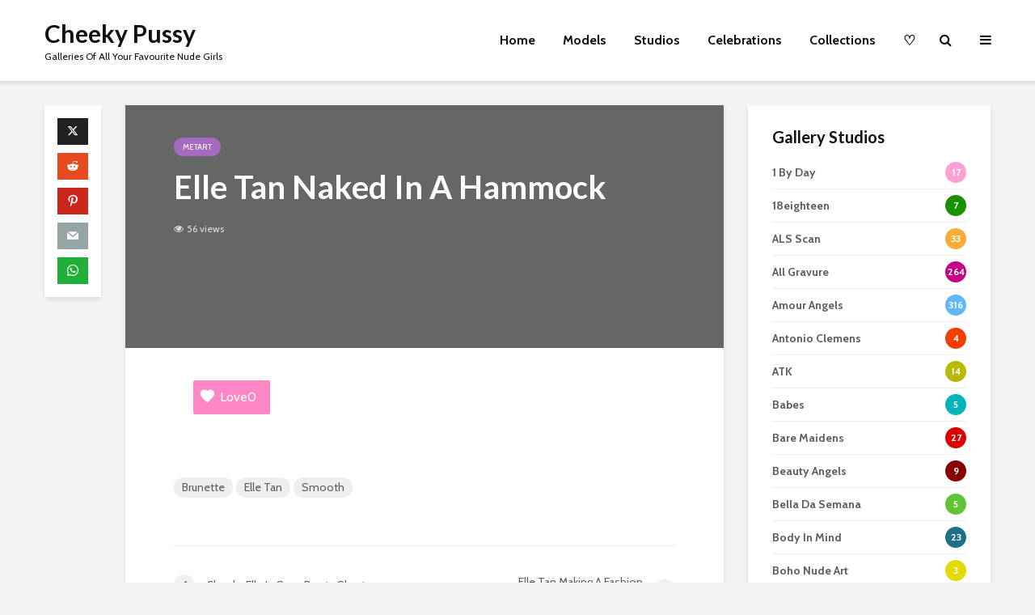

--- FILE ---
content_type: text/html; charset=UTF-8
request_url: https://cheekypussy.com/elle-tan-naked-in-a-hammock/
body_size: 38325
content:
<!DOCTYPE html>
<html lang="en-GB" class="no-js">
<head>
	<meta charset="UTF-8">
	<meta name="viewport" content="width=device-width,initial-scale=1.0">
	<meta name="Description" content="Cheeky Pussy - A site dedicated to fine photography and desktop backgrounds/wallpaper of nude girls." />
	<meta name="author" content="Cheeky Pussy">
	<meta name="Copyright" content="Cheeky Pussy">
	<meta name="Content-language" content="en">
	<meta name="Keywords" content="Cheeky Photos, Wallpaper, Photography, Girls, Women, Nude, Erotic, Cheeky, Naked, Pussy, Galleries, TBG" />
	<meta name="revisit-after" content="1 days">
	<meta name="robots" content="follow,index">
	<meta name="exoclick-site-verification" content="3d68742f245387cc59fa81bec2dd5d89">
	<link rel="apple-touch-icon.png" href="apple-touch-icon.png" />
		<link rel="pingback" href="https://cheekypussy.com/xmlrpc.php">
	<link rel="profile" href="https://gmpg.org/xfn/11" />
		<title>Elle Tan Naked In A Hammock &#8211; Cheeky Pussy</title>
<meta name='robots' content='max-image-preview:large' />
<link rel='dns-prefetch' href='//fonts.googleapis.com' />
<link rel="alternate" type="application/rss+xml" title="Cheeky Pussy &raquo; Feed" href="https://cheekypussy.com/feed/" />
<link rel="alternate" type="application/rss+xml" title="Cheeky Pussy &raquo; Comments Feed" href="https://cheekypussy.com/comments/feed/" />
<link rel="alternate" type="application/rss+xml" title="Cheeky Pussy &raquo; Elle Tan Naked In A Hammock Comments Feed" href="https://cheekypussy.com/elle-tan-naked-in-a-hammock/feed/" />
<link rel="alternate" title="oEmbed (JSON)" type="application/json+oembed" href="https://cheekypussy.com/wp-json/oembed/1.0/embed?url=https%3A%2F%2Fcheekypussy.com%2Felle-tan-naked-in-a-hammock%2F" />
<link rel="alternate" title="oEmbed (XML)" type="text/xml+oembed" href="https://cheekypussy.com/wp-json/oembed/1.0/embed?url=https%3A%2F%2Fcheekypussy.com%2Felle-tan-naked-in-a-hammock%2F&#038;format=xml" />
<style id='wp-img-auto-sizes-contain-inline-css' type='text/css'>
img:is([sizes=auto i],[sizes^="auto," i]){contain-intrinsic-size:3000px 1500px}
/*# sourceURL=wp-img-auto-sizes-contain-inline-css */
</style>
<style id='wp-emoji-styles-inline-css' type='text/css'>

	img.wp-smiley, img.emoji {
		display: inline !important;
		border: none !important;
		box-shadow: none !important;
		height: 1em !important;
		width: 1em !important;
		margin: 0 0.07em !important;
		vertical-align: -0.1em !important;
		background: none !important;
		padding: 0 !important;
	}
/*# sourceURL=wp-emoji-styles-inline-css */
</style>
<style id='wp-block-library-inline-css' type='text/css'>
:root{--wp-block-synced-color:#7a00df;--wp-block-synced-color--rgb:122,0,223;--wp-bound-block-color:var(--wp-block-synced-color);--wp-editor-canvas-background:#ddd;--wp-admin-theme-color:#007cba;--wp-admin-theme-color--rgb:0,124,186;--wp-admin-theme-color-darker-10:#006ba1;--wp-admin-theme-color-darker-10--rgb:0,107,160.5;--wp-admin-theme-color-darker-20:#005a87;--wp-admin-theme-color-darker-20--rgb:0,90,135;--wp-admin-border-width-focus:2px}@media (min-resolution:192dpi){:root{--wp-admin-border-width-focus:1.5px}}.wp-element-button{cursor:pointer}:root .has-very-light-gray-background-color{background-color:#eee}:root .has-very-dark-gray-background-color{background-color:#313131}:root .has-very-light-gray-color{color:#eee}:root .has-very-dark-gray-color{color:#313131}:root .has-vivid-green-cyan-to-vivid-cyan-blue-gradient-background{background:linear-gradient(135deg,#00d084,#0693e3)}:root .has-purple-crush-gradient-background{background:linear-gradient(135deg,#34e2e4,#4721fb 50%,#ab1dfe)}:root .has-hazy-dawn-gradient-background{background:linear-gradient(135deg,#faaca8,#dad0ec)}:root .has-subdued-olive-gradient-background{background:linear-gradient(135deg,#fafae1,#67a671)}:root .has-atomic-cream-gradient-background{background:linear-gradient(135deg,#fdd79a,#004a59)}:root .has-nightshade-gradient-background{background:linear-gradient(135deg,#330968,#31cdcf)}:root .has-midnight-gradient-background{background:linear-gradient(135deg,#020381,#2874fc)}:root{--wp--preset--font-size--normal:16px;--wp--preset--font-size--huge:42px}.has-regular-font-size{font-size:1em}.has-larger-font-size{font-size:2.625em}.has-normal-font-size{font-size:var(--wp--preset--font-size--normal)}.has-huge-font-size{font-size:var(--wp--preset--font-size--huge)}.has-text-align-center{text-align:center}.has-text-align-left{text-align:left}.has-text-align-right{text-align:right}.has-fit-text{white-space:nowrap!important}#end-resizable-editor-section{display:none}.aligncenter{clear:both}.items-justified-left{justify-content:flex-start}.items-justified-center{justify-content:center}.items-justified-right{justify-content:flex-end}.items-justified-space-between{justify-content:space-between}.screen-reader-text{border:0;clip-path:inset(50%);height:1px;margin:-1px;overflow:hidden;padding:0;position:absolute;width:1px;word-wrap:normal!important}.screen-reader-text:focus{background-color:#ddd;clip-path:none;color:#444;display:block;font-size:1em;height:auto;left:5px;line-height:normal;padding:15px 23px 14px;text-decoration:none;top:5px;width:auto;z-index:100000}html :where(.has-border-color){border-style:solid}html :where([style*=border-top-color]){border-top-style:solid}html :where([style*=border-right-color]){border-right-style:solid}html :where([style*=border-bottom-color]){border-bottom-style:solid}html :where([style*=border-left-color]){border-left-style:solid}html :where([style*=border-width]){border-style:solid}html :where([style*=border-top-width]){border-top-style:solid}html :where([style*=border-right-width]){border-right-style:solid}html :where([style*=border-bottom-width]){border-bottom-style:solid}html :where([style*=border-left-width]){border-left-style:solid}html :where(img[class*=wp-image-]){height:auto;max-width:100%}:where(figure){margin:0 0 1em}html :where(.is-position-sticky){--wp-admin--admin-bar--position-offset:var(--wp-admin--admin-bar--height,0px)}@media screen and (max-width:600px){html :where(.is-position-sticky){--wp-admin--admin-bar--position-offset:0px}}

/*# sourceURL=wp-block-library-inline-css */
</style><style id='global-styles-inline-css' type='text/css'>
:root{--wp--preset--aspect-ratio--square: 1;--wp--preset--aspect-ratio--4-3: 4/3;--wp--preset--aspect-ratio--3-4: 3/4;--wp--preset--aspect-ratio--3-2: 3/2;--wp--preset--aspect-ratio--2-3: 2/3;--wp--preset--aspect-ratio--16-9: 16/9;--wp--preset--aspect-ratio--9-16: 9/16;--wp--preset--color--black: #000000;--wp--preset--color--cyan-bluish-gray: #abb8c3;--wp--preset--color--white: #ffffff;--wp--preset--color--pale-pink: #f78da7;--wp--preset--color--vivid-red: #cf2e2e;--wp--preset--color--luminous-vivid-orange: #ff6900;--wp--preset--color--luminous-vivid-amber: #fcb900;--wp--preset--color--light-green-cyan: #7bdcb5;--wp--preset--color--vivid-green-cyan: #00d084;--wp--preset--color--pale-cyan-blue: #8ed1fc;--wp--preset--color--vivid-cyan-blue: #0693e3;--wp--preset--color--vivid-purple: #9b51e0;--wp--preset--color--gridlove-acc: #009cff;--wp--preset--color--gridlove-meta: #818181;--wp--preset--color--gridlove-txt: #5e5e5e;--wp--preset--color--gridlove-bg: #ffffff;--wp--preset--color--gridlove-highlight-acc: #b5e1ff;--wp--preset--color--gridlove-highlight-txt: #ffffff;--wp--preset--color--gridlove-highlight-bg: #083b5c;--wp--preset--color--gridlove-cat-2: #a66bbe;--wp--preset--color--gridlove-cat-3: #f99500;--wp--preset--color--gridlove-cat-5: #61c436;--wp--preset--color--gridlove-cat-6: #590000;--wp--preset--color--gridlove-cat-81: #00b6bc;--wp--preset--color--gridlove-cat-83: #ce5054;--wp--preset--color--gridlove-cat-1: #ff6100;--wp--preset--color--gridlove-cat-76: #9e5100;--wp--preset--color--gridlove-cat-68: #d8b800;--wp--preset--color--gridlove-cat-72: #110082;--wp--preset--color--gridlove-cat-69: #8224e3;--wp--preset--color--gridlove-cat-7: #4c4444;--wp--preset--color--gridlove-cat-73: #045600;--wp--preset--color--gridlove-cat-77: #dd006b;--wp--preset--color--gridlove-cat-82: #590056;--wp--preset--color--gridlove-cat-93: #0072ff;--wp--preset--color--gridlove-cat-86: #91f200;--wp--preset--color--gridlove-cat-99: #00d184;--wp--preset--color--gridlove-cat-103: #002f4c;--wp--preset--color--gridlove-cat-107: #ffd000;--wp--preset--color--gridlove-cat-114: #1a9100;--wp--preset--color--gridlove-cat-123: #009b86;--wp--preset--color--gridlove-cat-124: #ff7cb9;--wp--preset--color--gridlove-cat-130: #6083ff;--wp--preset--color--gridlove-cat-128: #60b8f7;--wp--preset--color--gridlove-cat-132: #44a341;--wp--preset--color--gridlove-cat-134: #ff7277;--wp--preset--color--gridlove-cat-161: #007375;--wp--preset--color--gridlove-cat-178: #e2005e;--wp--preset--color--gridlove-cat-176: #e2005e;--wp--preset--color--gridlove-cat-171: #61c436;--wp--preset--color--gridlove-cat-173: #f99500;--wp--preset--color--gridlove-cat-167: #770000;--wp--preset--color--gridlove-cat-175: #009b86;--wp--preset--color--gridlove-cat-177: #ff6100;--wp--preset--color--gridlove-cat-189: #a66bbe;--wp--preset--color--gridlove-cat-188: #91f200;--wp--preset--color--gridlove-cat-180: #ff7cb9;--wp--preset--color--gridlove-cat-172: #6083ff;--wp--preset--color--gridlove-cat-170: #590056;--wp--preset--color--gridlove-cat-183: #d8b800;--wp--preset--color--gridlove-cat-182: #045600;--wp--preset--color--gridlove-cat-169: #00d184;--wp--preset--color--gridlove-cat-190: #ba0006;--wp--preset--color--gridlove-cat-191: #eade00;--wp--preset--color--gridlove-cat-199: #d1a300;--wp--preset--color--gridlove-cat-196: #003ffc;--wp--preset--color--gridlove-cat-200: #b000c4;--wp--preset--color--gridlove-cat-208: #ce0006;--wp--preset--color--gridlove-cat-242: #c97c00;--wp--preset--color--gridlove-cat-245: #d80036;--wp--preset--color--gridlove-cat-252: #65abed;--wp--preset--color--gridlove-cat-301: #2100ff;--wp--preset--color--gridlove-cat-313: #898989;--wp--preset--color--gridlove-cat-314: #870004;--wp--preset--color--gridlove-cat-327: #0f0077;--wp--preset--color--gridlove-cat-328: #5b3800;--wp--preset--color--gridlove-cat-355: #ea5900;--wp--preset--color--gridlove-cat-369: #e20000;--wp--preset--color--gridlove-cat-412: #cbce00;--wp--preset--color--gridlove-cat-413: #4c3335;--wp--preset--color--gridlove-cat-418: #00d145;--wp--preset--color--gridlove-cat-423: #c17757;--wp--preset--color--gridlove-cat-425: #002982;--wp--preset--color--gridlove-cat-449: #473d00;--wp--preset--color--gridlove-cat-452: #0a0000;--wp--preset--color--gridlove-cat-455: #c60084;--wp--preset--color--gridlove-cat-460: #1e7184;--wp--preset--color--gridlove-cat-466: #c6009f;--wp--preset--color--gridlove-cat-468: #00a592;--wp--preset--color--gridlove-cat-470: #eb8cff;--wp--preset--color--gridlove-cat-477: #75caff;--wp--preset--color--gridlove-cat-484: #9900b7;--wp--preset--color--gridlove-cat-515: #a4e6fc;--wp--preset--color--gridlove-cat-540: #76c454;--wp--preset--color--gridlove-cat-546: #ff63ac;--wp--preset--color--gridlove-cat-566: #f9ab36;--wp--preset--color--gridlove-cat-563: #6ad1ab;--wp--preset--color--gridlove-cat-565: #dd9933;--wp--preset--color--gridlove-cat-631: #644cff;--wp--preset--color--gridlove-cat-735: #dd006b;--wp--preset--color--gridlove-cat-734: #ce5054;--wp--preset--color--gridlove-cat-761: #b7ba00;--wp--preset--color--gridlove-cat-786: #680037;--wp--preset--color--gridlove-cat-804: #911f00;--wp--preset--color--gridlove-cat-939: #cc4000;--wp--preset--color--gridlove-cat-949: #dd9933;--wp--preset--color--gridlove-cat-987: #e0d500;--wp--preset--color--gridlove-cat-1075: #f43d00;--wp--preset--color--gridlove-cat-1081: #544a4a;--wp--preset--color--gridlove-cat-1083: #fca1d5;--wp--preset--color--gridlove-cat-1116: #b7ba00;--wp--preset--color--gridlove-cat-1110: #f99500;--wp--preset--color--gridlove-cat-1165: #00b6bc;--wp--preset--color--gridlove-cat-1156: #44a341;--wp--preset--color--gridlove-cat-1300: #61c436;--wp--preset--color--gridlove-cat-1342: #600019;--wp--preset--color--gridlove-cat-1338: #f43d00;--wp--preset--color--gridlove-cat-1332: #fca1d5;--wp--preset--color--gridlove-cat-1350: #e2c800;--wp--preset--color--gridlove-cat-1405: #a8d9ff;--wp--preset--color--gridlove-cat-1445: #dd0000;--wp--preset--color--gridlove-cat-1461: #db4646;--wp--preset--color--gridlove-cat-1565: #e2db00;--wp--preset--gradient--vivid-cyan-blue-to-vivid-purple: linear-gradient(135deg,rgb(6,147,227) 0%,rgb(155,81,224) 100%);--wp--preset--gradient--light-green-cyan-to-vivid-green-cyan: linear-gradient(135deg,rgb(122,220,180) 0%,rgb(0,208,130) 100%);--wp--preset--gradient--luminous-vivid-amber-to-luminous-vivid-orange: linear-gradient(135deg,rgb(252,185,0) 0%,rgb(255,105,0) 100%);--wp--preset--gradient--luminous-vivid-orange-to-vivid-red: linear-gradient(135deg,rgb(255,105,0) 0%,rgb(207,46,46) 100%);--wp--preset--gradient--very-light-gray-to-cyan-bluish-gray: linear-gradient(135deg,rgb(238,238,238) 0%,rgb(169,184,195) 100%);--wp--preset--gradient--cool-to-warm-spectrum: linear-gradient(135deg,rgb(74,234,220) 0%,rgb(151,120,209) 20%,rgb(207,42,186) 40%,rgb(238,44,130) 60%,rgb(251,105,98) 80%,rgb(254,248,76) 100%);--wp--preset--gradient--blush-light-purple: linear-gradient(135deg,rgb(255,206,236) 0%,rgb(152,150,240) 100%);--wp--preset--gradient--blush-bordeaux: linear-gradient(135deg,rgb(254,205,165) 0%,rgb(254,45,45) 50%,rgb(107,0,62) 100%);--wp--preset--gradient--luminous-dusk: linear-gradient(135deg,rgb(255,203,112) 0%,rgb(199,81,192) 50%,rgb(65,88,208) 100%);--wp--preset--gradient--pale-ocean: linear-gradient(135deg,rgb(255,245,203) 0%,rgb(182,227,212) 50%,rgb(51,167,181) 100%);--wp--preset--gradient--electric-grass: linear-gradient(135deg,rgb(202,248,128) 0%,rgb(113,206,126) 100%);--wp--preset--gradient--midnight: linear-gradient(135deg,rgb(2,3,129) 0%,rgb(40,116,252) 100%);--wp--preset--font-size--small: 12.8px;--wp--preset--font-size--medium: 20px;--wp--preset--font-size--large: 20.8px;--wp--preset--font-size--x-large: 42px;--wp--preset--font-size--normal: 16px;--wp--preset--font-size--huge: 27.2px;--wp--preset--spacing--20: 0.44rem;--wp--preset--spacing--30: 0.67rem;--wp--preset--spacing--40: 1rem;--wp--preset--spacing--50: 1.5rem;--wp--preset--spacing--60: 2.25rem;--wp--preset--spacing--70: 3.38rem;--wp--preset--spacing--80: 5.06rem;--wp--preset--shadow--natural: 6px 6px 9px rgba(0, 0, 0, 0.2);--wp--preset--shadow--deep: 12px 12px 50px rgba(0, 0, 0, 0.4);--wp--preset--shadow--sharp: 6px 6px 0px rgba(0, 0, 0, 0.2);--wp--preset--shadow--outlined: 6px 6px 0px -3px rgb(255, 255, 255), 6px 6px rgb(0, 0, 0);--wp--preset--shadow--crisp: 6px 6px 0px rgb(0, 0, 0);}:where(.is-layout-flex){gap: 0.5em;}:where(.is-layout-grid){gap: 0.5em;}body .is-layout-flex{display: flex;}.is-layout-flex{flex-wrap: wrap;align-items: center;}.is-layout-flex > :is(*, div){margin: 0;}body .is-layout-grid{display: grid;}.is-layout-grid > :is(*, div){margin: 0;}:where(.wp-block-columns.is-layout-flex){gap: 2em;}:where(.wp-block-columns.is-layout-grid){gap: 2em;}:where(.wp-block-post-template.is-layout-flex){gap: 1.25em;}:where(.wp-block-post-template.is-layout-grid){gap: 1.25em;}.has-black-color{color: var(--wp--preset--color--black) !important;}.has-cyan-bluish-gray-color{color: var(--wp--preset--color--cyan-bluish-gray) !important;}.has-white-color{color: var(--wp--preset--color--white) !important;}.has-pale-pink-color{color: var(--wp--preset--color--pale-pink) !important;}.has-vivid-red-color{color: var(--wp--preset--color--vivid-red) !important;}.has-luminous-vivid-orange-color{color: var(--wp--preset--color--luminous-vivid-orange) !important;}.has-luminous-vivid-amber-color{color: var(--wp--preset--color--luminous-vivid-amber) !important;}.has-light-green-cyan-color{color: var(--wp--preset--color--light-green-cyan) !important;}.has-vivid-green-cyan-color{color: var(--wp--preset--color--vivid-green-cyan) !important;}.has-pale-cyan-blue-color{color: var(--wp--preset--color--pale-cyan-blue) !important;}.has-vivid-cyan-blue-color{color: var(--wp--preset--color--vivid-cyan-blue) !important;}.has-vivid-purple-color{color: var(--wp--preset--color--vivid-purple) !important;}.has-black-background-color{background-color: var(--wp--preset--color--black) !important;}.has-cyan-bluish-gray-background-color{background-color: var(--wp--preset--color--cyan-bluish-gray) !important;}.has-white-background-color{background-color: var(--wp--preset--color--white) !important;}.has-pale-pink-background-color{background-color: var(--wp--preset--color--pale-pink) !important;}.has-vivid-red-background-color{background-color: var(--wp--preset--color--vivid-red) !important;}.has-luminous-vivid-orange-background-color{background-color: var(--wp--preset--color--luminous-vivid-orange) !important;}.has-luminous-vivid-amber-background-color{background-color: var(--wp--preset--color--luminous-vivid-amber) !important;}.has-light-green-cyan-background-color{background-color: var(--wp--preset--color--light-green-cyan) !important;}.has-vivid-green-cyan-background-color{background-color: var(--wp--preset--color--vivid-green-cyan) !important;}.has-pale-cyan-blue-background-color{background-color: var(--wp--preset--color--pale-cyan-blue) !important;}.has-vivid-cyan-blue-background-color{background-color: var(--wp--preset--color--vivid-cyan-blue) !important;}.has-vivid-purple-background-color{background-color: var(--wp--preset--color--vivid-purple) !important;}.has-black-border-color{border-color: var(--wp--preset--color--black) !important;}.has-cyan-bluish-gray-border-color{border-color: var(--wp--preset--color--cyan-bluish-gray) !important;}.has-white-border-color{border-color: var(--wp--preset--color--white) !important;}.has-pale-pink-border-color{border-color: var(--wp--preset--color--pale-pink) !important;}.has-vivid-red-border-color{border-color: var(--wp--preset--color--vivid-red) !important;}.has-luminous-vivid-orange-border-color{border-color: var(--wp--preset--color--luminous-vivid-orange) !important;}.has-luminous-vivid-amber-border-color{border-color: var(--wp--preset--color--luminous-vivid-amber) !important;}.has-light-green-cyan-border-color{border-color: var(--wp--preset--color--light-green-cyan) !important;}.has-vivid-green-cyan-border-color{border-color: var(--wp--preset--color--vivid-green-cyan) !important;}.has-pale-cyan-blue-border-color{border-color: var(--wp--preset--color--pale-cyan-blue) !important;}.has-vivid-cyan-blue-border-color{border-color: var(--wp--preset--color--vivid-cyan-blue) !important;}.has-vivid-purple-border-color{border-color: var(--wp--preset--color--vivid-purple) !important;}.has-vivid-cyan-blue-to-vivid-purple-gradient-background{background: var(--wp--preset--gradient--vivid-cyan-blue-to-vivid-purple) !important;}.has-light-green-cyan-to-vivid-green-cyan-gradient-background{background: var(--wp--preset--gradient--light-green-cyan-to-vivid-green-cyan) !important;}.has-luminous-vivid-amber-to-luminous-vivid-orange-gradient-background{background: var(--wp--preset--gradient--luminous-vivid-amber-to-luminous-vivid-orange) !important;}.has-luminous-vivid-orange-to-vivid-red-gradient-background{background: var(--wp--preset--gradient--luminous-vivid-orange-to-vivid-red) !important;}.has-very-light-gray-to-cyan-bluish-gray-gradient-background{background: var(--wp--preset--gradient--very-light-gray-to-cyan-bluish-gray) !important;}.has-cool-to-warm-spectrum-gradient-background{background: var(--wp--preset--gradient--cool-to-warm-spectrum) !important;}.has-blush-light-purple-gradient-background{background: var(--wp--preset--gradient--blush-light-purple) !important;}.has-blush-bordeaux-gradient-background{background: var(--wp--preset--gradient--blush-bordeaux) !important;}.has-luminous-dusk-gradient-background{background: var(--wp--preset--gradient--luminous-dusk) !important;}.has-pale-ocean-gradient-background{background: var(--wp--preset--gradient--pale-ocean) !important;}.has-electric-grass-gradient-background{background: var(--wp--preset--gradient--electric-grass) !important;}.has-midnight-gradient-background{background: var(--wp--preset--gradient--midnight) !important;}.has-small-font-size{font-size: var(--wp--preset--font-size--small) !important;}.has-medium-font-size{font-size: var(--wp--preset--font-size--medium) !important;}.has-large-font-size{font-size: var(--wp--preset--font-size--large) !important;}.has-x-large-font-size{font-size: var(--wp--preset--font-size--x-large) !important;}
/*# sourceURL=global-styles-inline-css */
</style>

<style id='classic-theme-styles-inline-css' type='text/css'>
/*! This file is auto-generated */
.wp-block-button__link{color:#fff;background-color:#32373c;border-radius:9999px;box-shadow:none;text-decoration:none;padding:calc(.667em + 2px) calc(1.333em + 2px);font-size:1.125em}.wp-block-file__button{background:#32373c;color:#fff;text-decoration:none}
/*# sourceURL=/wp-includes/css/classic-themes.min.css */
</style>
<style id='age-gate-custom-inline-css' type='text/css'>
:root{--ag-background-image-position: center center;--ag-background-image-opacity: 1;--ag-form-background: rgba(255,255,255,1);--ag-text-color: #000000;--ag-blur: 5px;}
/*# sourceURL=age-gate-custom-inline-css */
</style>
<link rel='stylesheet' id='age-gate-css' href='https://cheekypussy.com/wp-content/plugins/age-gate/dist/main.css?ver=3.7.2' type='text/css' media='all' />
<style id='age-gate-options-inline-css' type='text/css'>
:root{--ag-background-image-position: center center;--ag-background-image-opacity: 1;--ag-form-background: rgba(255,255,255,1);--ag-text-color: #000000;--ag-blur: 5px;}
/*# sourceURL=age-gate-options-inline-css */
</style>
<link rel='stylesheet' id='mks_shortcodes_simple_line_icons-css' href='https://cheekypussy.com/wp-content/plugins/meks-flexible-shortcodes/css/simple-line/simple-line-icons.css?ver=1.3.8' type='text/css' media='screen' />
<link rel='stylesheet' id='mks_shortcodes_css-css' href='https://cheekypussy.com/wp-content/plugins/meks-flexible-shortcodes/css/style.css?ver=1.3.8' type='text/css' media='screen' />
<link rel='stylesheet' id='parent-style-css' href='https://cheekypussy.com/wp-content/themes/gridlove/style.css?ver=6.9' type='text/css' media='all' />
<link rel='stylesheet' id='gridlove-fonts-css' href='https://fonts.googleapis.com/css?family=Cabin%3A400%2C700%7CLato%3A400%2C700&#038;subset=latin&#038;ver=1.9.5' type='text/css' media='all' />
<link rel='stylesheet' id='gridlove-main-css' href='https://cheekypussy.com/wp-content/themes/gridlove/assets/css/min.css?ver=1.9.5' type='text/css' media='all' />
<style id='gridlove-main-inline-css' type='text/css'>
body{font-size: 16px;}h1, .h1 {font-size: 40px;}h2, .h2,.col-lg-12 .gridlove-post-b .h3 {font-size: 26px;}h3, .h3 {font-size: 22px;}h4, .h4 {font-size: 20px;}h5, .h5 {font-size: 18px;}h6, .h6 {font-size: 16px;}.widget, .gridlove-header-responsive .sub-menu, .gridlove-site-header .sub-menu{font-size: 14px;}.gridlove-main-navigation {font-size: 16px;}.gridlove-post {font-size: 16px;}body{background-color: #f3f3f3;color: #5e5e5e;font-family: 'Cabin';font-weight: 400;}h1, h2, h3, h4, h5, h6,.h1, .h2, .h3, .h4, .h5, .h6,blockquote,thead td,.comment-author b,q:before,#bbpress-forums .bbp-forum-title, #bbpress-forums .bbp-topic-permalink{color: #111111;font-family: 'Lato';font-weight: 700;}.gridlove-main-nav a,.gridlove-posts-widget a{font-family: 'Cabin';font-weight: 700;}.gridlove-header-top{background-color: #222222;color: #dddddd;}.gridlove-header-top a{color: #dddddd;}.gridlove-header-top a:hover{color: #ffffff;}.gridlove-header-wrapper,.gridlove-header-middle .sub-menu,.gridlove-header-responsive,.gridlove-header-responsive .sub-menu{background-color:#ffffff; }.gridlove-header-middle,.gridlove-header-middle a,.gridlove-header-responsive,.gridlove-header-responsive a{color: #111111;}.gridlove-header-middle a:hover,.gridlove-header-middle .gridlove-sidebar-action:hover,.gridlove-header-middle .gridlove-actions-button > span:hover,.gridlove-header-middle .current_page_item > a,.gridlove-header-middle .current_page_ancestor > a,.gridlove-header-middle .current-menu-item > a,.gridlove-header-middle .current-menu-ancestor > a,.gridlove-header-middle .gridlove-category-menu article:hover a,.gridlove-header-responsive a:hover {color: #009cff;}.gridlove-header-middle .active>span,.gridlove-header-middle .gridlove-main-nav>li.menu-item-has-children:hover>a,.gridlove-header-middle .gridlove-social-icons:hover>span,.gridlove-header-responsive .active>span{background-color: rgba(17,17,17,0.05)}.gridlove-header-middle .gridlove-button-search{background-color: #009cff;}.gridlove-header-middle .gridlove-search-form input{border-color: rgba(17,17,17,0.1)}.gridlove-header-middle .sub-menu,.gridlove-header-responsive .sub-menu{border-top: 1px solid rgba(17,17,17,0.05)}.gridlove-header-middle{height: 100px;}.gridlove-logo{max-height: 100px;}.gridlove-branding-bg{background:#f0233b;}.gridlove-header-responsive .gridlove-actions-button:hover >span{color:#009cff;}.gridlove-sidebar-action .gridlove-bars:before,.gridlove-sidebar-action .gridlove-bars:after{background:#111111;}.gridlove-sidebar-action:hover .gridlove-bars:before,.gridlove-sidebar-action:hover .gridlove-bars:after{background:#009cff;}.gridlove-sidebar-action .gridlove-bars{border-color: #111111;}.gridlove-sidebar-action:hover .gridlove-bars{border-color:#009cff;}.gridlove-header-bottom .sub-menu{ background-color:#ffffff;}.gridlove-header-bottom .sub-menu a{color:#111111;}.gridlove-header-bottom .sub-menu a:hover,.gridlove-header-bottom .gridlove-category-menu article:hover a{color:#009cff;}.gridlove-header-bottom{background-color:#f2f2f2;}.gridlove-header-bottom,.gridlove-header-bottom a{color: #111111;}.gridlove-header-bottom a:hover,.gridlove-header-bottom .gridlove-sidebar-action:hover,.gridlove-header-bottom .gridlove-actions-button > span:hover,.gridlove-header-bottom .current_page_item > a,.gridlove-header-bottom .current_page_ancestor > a,.gridlove-header-bottom .current-menu-item > a,.gridlove-header-bottom .current-menu-ancestor > a {color: #009cff;}.gridlove-header-bottom .active>span,.gridlove-header-bottom .gridlove-main-nav>li.menu-item-has-children:hover>a,.gridlove-header-bottom .gridlove-social-icons:hover>span{background-color: rgba(17,17,17,0.05)}.gridlove-header-bottom .gridlove-search-form input{border-color: rgba(17,17,17,0.1)}.gridlove-header-bottom,.gridlove-header-bottom .sub-menu{border-top: 1px solid rgba(17,17,17,0.07)}.gridlove-header-bottom .gridlove-button-search{background-color: #009cff;}.gridlove-header-sticky,.gridlove-header-sticky .sub-menu{background-color:#ffffff; }.gridlove-header-sticky,.gridlove-header-sticky a{color: #111111;}.gridlove-header-sticky a:hover,.gridlove-header-sticky .gridlove-sidebar-action:hover,.gridlove-header-sticky .gridlove-actions-button > span:hover,.gridlove-header-sticky .current_page_item > a,.gridlove-header-sticky .current_page_ancestor > a,.gridlove-header-sticky .current-menu-item > a,.gridlove-header-sticky .current-menu-ancestor > a,.gridlove-header-sticky .gridlove-category-menu article:hover a{color: #009cff;}.gridlove-header-sticky .active>span,.gridlove-header-sticky .gridlove-main-nav>li.menu-item-has-children:hover>a,.gridlove-header-sticky .gridlove-social-icons:hover>span{background-color: rgba(17,17,17,0.05)}.gridlove-header-sticky .gridlove-search-form input{border-color: rgba(17,17,17,0.1)}.gridlove-header-sticky .sub-menu{border-top: 1px solid rgba(17,17,17,0.05)}.gridlove-header-sticky .gridlove-button-search{background-color: #009cff;}.gridlove-cover-area,.gridlove-cover{height:500px; }.gridlove-cover-area .gridlove-cover-bg img{width:1500px; }.gridlove-box,#disqus_thread{background: #ffffff;}a{color: #5e5e5e;}.entry-title a{ color: #111111;}a:hover,.comment-reply-link,#cancel-comment-reply-link,.gridlove-box .entry-title a:hover,.gridlove-posts-widget article:hover a{color: #009cff;}.entry-content p a,.widget_text a,.entry-content ul a,.entry-content ol a,.gridlove-text-module-content p a{color: #009cff; border-color: rgba(0,156,255,0.8);}.entry-content p a:hover,.widget_text a:hover,.entry-content ul a:hover,.entry-content ol a:hover,.gridlove-text-module-content p a:hover{border-bottom: 1px solid transparent;}.comment-reply-link:hover,.gallery .gallery-item a:after, .wp-block-gallery .blocks-gallery-item a:after, .entry-content a.gridlove-popup-img {color: #5e5e5e; }.gridlove-post-b .box-col-b:only-child .entry-title a,.gridlove-post-d .entry-overlay:only-child .entry-title a{color: #111111;}.gridlove-post-b .box-col-b:only-child .entry-title a:hover,.gridlove-post-d .entry-overlay:only-child .entry-title a:hover,.gridlove-content .entry-header .gridlove-breadcrumbs a,.gridlove-content .entry-header .gridlove-breadcrumbs a:hover,.module-header .gridlove-breadcrumbs a,.module-header .gridlove-breadcrumbs a:hover { color: #009cff; }.gridlove-post-b .box-col-b:only-child .meta-item,.gridlove-post-b .box-col-b:only-child .entry-meta a,.gridlove-post-b .box-col-b:only-child .entry-meta span,.gridlove-post-d .entry-overlay:only-child .meta-item,.gridlove-post-d .entry-overlay:only-child .entry-meta a,.gridlove-post-d .entry-overlay:only-child .entry-meta span {color: #818181;}.entry-meta .meta-item, .entry-meta a, .entry-meta span,.comment-metadata a{color: #818181;}blockquote{color: rgba(17,17,17,0.8);}blockquote:before{color: rgba(17,17,17,0.15);}.entry-meta a:hover{color: #111111;}.widget_tag_cloud a,.entry-tags a,.entry-content .wp-block-tag-cloud a{ background: rgba(94,94,94,0.1); color: #5e5e5e; }.submit,.gridlove-button,.mks_autor_link_wrap a,.mks_read_more a,input[type="submit"],button[type="submit"],.gridlove-cat, .gridlove-pill,.gridlove-button-search,body div.wpforms-container-full .wpforms-form input[type=submit], body div.wpforms-container-full .wpforms-form button[type=submit], body div.wpforms-container-full .wpforms-form .wpforms-page-button {color:#FFF;background-color: #009cff;}body div.wpforms-container-full .wpforms-form input[type=submit]:hover, body div.wpforms-container-full .wpforms-form input[type=submit]:focus, body div.wpforms-container-full .wpforms-form input[type=submit]:active, body div.wpforms-container-full .wpforms-form button[type=submit]:hover, body div.wpforms-container-full .wpforms-form button[type=submit]:focus, body div.wpforms-container-full .wpforms-form button[type=submit]:active, body div.wpforms-container-full .wpforms-form .wpforms-page-button:hover, body div.wpforms-container-full .wpforms-form .wpforms-page-button:active, body div.wpforms-container-full .wpforms-form .wpforms-page-button:focus {color:#FFF;background-color: #009cff;}.wp-block-button__link{background-color: #009cff; }.gridlove-button:hover{color:#FFF;}.gridlove-share a:hover{background:rgba(17, 17, 17, .8);color:#FFF;}.gridlove-pill:hover,.gridlove-author-links a:hover,.entry-category a:hover{background: #111;color: #FFF;}.gridlove-cover-content .entry-category a:hover,.entry-overlay .entry-category a:hover,.gridlove-highlight .entry-category a:hover,.gridlove-box.gridlove-post-d .entry-overlay .entry-category a:hover,.gridlove-post-a .entry-category a:hover,.gridlove-highlight .gridlove-format-icon{background: #FFF;color: #111;}.gridlove-author, .gridlove-prev-next-nav,.comment .comment-respond{border-color: rgba(94,94,94,0.1);}.gridlove-load-more a,.gridlove-pagination .gridlove-next a,.gridlove-pagination .gridlove-prev a,.gridlove-pagination .next,.gridlove-pagination .prev,.gridlove-infinite-scroll a,.double-bounce1, .double-bounce2,.gridlove-link-pages > span,.module-actions ul.page-numbers span.page-numbers{color:#FFF;background-color: #009cff;}.gridlove-pagination .current{background-color:rgba(94,94,94,0.1);}.gridlove-highlight{background: #083b5c;}.gridlove-highlight,.gridlove-highlight h4,.gridlove-highlight a{color: #ffffff;}.gridlove-highlight .entry-meta .meta-item, .gridlove-highlight .entry-meta a, .gridlove-highlight .entry-meta span,.gridlove-highlight p{color: rgba(255,255,255,0.8);}.gridlove-highlight .gridlove-author-links .fa-link,.gridlove-highlight .gridlove_category_widget .gridlove-full-color li a:after{background: #b5e1ff;}.gridlove-highlight .entry-meta a:hover{color: #ffffff;}.gridlove-highlight.gridlove-post-d .entry-image a:after{background-color: rgba(8,59,92,0.7);}.gridlove-highlight.gridlove-post-d:hover .entry-image a:after{background-color: rgba(8,59,92,0.9);}.gridlove-highlight.gridlove-post-a .entry-image:hover>a:after, .gridlove-highlight.gridlove-post-b .entry-image:hover a:after{background-color: rgba(8,59,92,0.2);}.gridlove-highlight .gridlove-slider-controls > div{background-color: rgba(255,255,255,0.1);color: #ffffff; }.gridlove-highlight .gridlove-slider-controls > div:hover{background-color: rgba(255,255,255,0.3);color: #ffffff; }.gridlove-highlight.gridlove-box .entry-title a:hover{color: #b5e1ff;}.gridlove-highlight.widget_meta a, .gridlove-highlight.widget_recent_entries li, .gridlove-highlight.widget_recent_comments li, .gridlove-highlight.widget_nav_menu a, .gridlove-highlight.widget_archive li, .gridlove-highlight.widget_pages a{border-color: rgba(255,255,255,0.1);}.gridlove-cover-content .entry-meta .meta-item, .gridlove-cover-content .entry-meta a, .gridlove-cover-content .entry-meta span,.gridlove-cover-area .gridlove-breadcrumbs,.gridlove-cover-area .gridlove-breadcrumbs a,.gridlove-cover-area .gridlove-breadcrumbs .breadcrumb_last,body .gridlove-content .entry-overlay .gridlove-breadcrumbs {color: rgba(255, 255, 255, .8);}.gridlove-cover-content .entry-meta a:hover,.gridlove-cover-area .gridlove-breadcrumbs a:hover {color: rgba(255, 255, 255, 1);}.module-title h2,.module-title .h2{ color: #111111; }.gridlove-action-link,.gridlove-slider-controls > div,.module-actions ul.page-numbers .next.page-numbers,.module-actions ul.page-numbers .prev.page-numbers{background: rgba(17,17,17,0.1); color: #111111; }.gridlove-slider-controls > div:hover,.gridlove-action-link:hover,.module-actions ul.page-numbers .next.page-numbers:hover,.module-actions ul.page-numbers .prev.page-numbers:hover{color: #111111;background: rgba(17,17,17,0.3); }.gridlove-pn-ico,.gridlove-author-links .fa-link{background: rgba(94,94,94,0.1); color: #5e5e5e;}.gridlove-prev-next-nav a:hover .gridlove-pn-ico{background: rgba(0,156,255,1); color: #ffffff;}.widget_meta a,.widget_recent_entries li,.widget_recent_comments li,.widget_nav_menu a,.widget_archive li,.widget_pages a,.widget_categories li,.gridlove_category_widget .gridlove-count-color li,.widget_categories .children li,.widget_archiv .children li{border-color: rgba(94,94,94,0.1);}.widget_recent_entries a:hover,.menu-item-has-children.active > span,.menu-item-has-children.active > a,.gridlove-nav-widget-acordion:hover,.widget_recent_comments .recentcomments a.url:hover{color: #009cff;}.widget_recent_comments .url,.post-date,.widget_recent_comments .recentcomments,.gridlove-nav-widget-acordion,.widget_archive li,.rss-date,.widget_categories li,.widget_archive li{color:#818181;}.widget_pages .children,.widget_nav_menu .sub-menu{background:#009cff;color:#FFF;}.widget_pages .children a,.widget_nav_menu .sub-menu a,.widget_nav_menu .sub-menu span,.widget_pages .children span{color:#FFF;}.widget_tag_cloud a:hover,.entry-tags a:hover,.entry-content .wp-block-tag-cloud a:hover{background: #009cff;color:#FFF;}.gridlove-footer{background: #111111;color: #ffffff;}.gridlove-footer .widget-title{color: #ffffff;}.gridlove-footer a{color: rgba(255,255,255,0.8);}.gridlove-footer a:hover{color: #ffffff;}.gridlove-footer .widget_recent_comments .url, .gridlove-footer .post-date, .gridlove-footer .widget_recent_comments .recentcomments, .gridlove-footer .gridlove-nav-widget-acordion, .gridlove-footer .widget_archive li, .gridlove-footer .rss-date{color: rgba(255,255,255,0.8); }.gridlove-footer .widget_meta a, .gridlove-footer .widget_recent_entries li, .gridlove-footer .widget_recent_comments li, .gridlove-footer .widget_nav_menu a, .gridlove-footer .widget_archive li, .gridlove-footer .widget_pages a,.gridlove-footer table,.gridlove-footer td,.gridlove-footer th,.gridlove-footer .widget_calendar table,.gridlove-footer .widget.widget_categories select,.gridlove-footer .widget_calendar table tfoot tr td{border-color: rgba(255,255,255,0.2);}table,thead,td,th,.widget_calendar table{ border-color: rgba(94,94,94,0.1);}input[type="text"], input[type="email"],input[type="search"], input[type="url"], input[type="tel"], input[type="number"], input[type="date"], input[type="password"], select, textarea{border-color: rgba(94,94,94,0.2);}div.mejs-container .mejs-controls {background-color: rgba(94,94,94,0.1);}body .mejs-controls .mejs-time-rail .mejs-time-current{background: #009cff;}body .mejs-video.mejs-container .mejs-controls{background-color: rgba(255,255,255,0.9);}.wp-block-cover .wp-block-cover-image-text, .wp-block-cover .wp-block-cover-text, .wp-block-cover h2, .wp-block-cover-image .wp-block-cover-image-text, .wp-block-cover-image .wp-block-cover-text, .wp-block-cover-image h2{font-family: 'Lato';font-weight: 700; }.wp-block-cover-image .wp-block-cover-image-text, .wp-block-cover-image h2{font-size: 26px;}.widget_display_replies li, .widget_display_topics li{ color:#818181; }.has-small-font-size{ font-size: 12px;}.has-large-font-size{ font-size: 20px;}.has-huge-font-size{ font-size: 25px;}@media(min-width: 1024px){.has-small-font-size{ font-size: 12px;}.has-normal-font-size{ font-size: 16px;}.has-large-font-size{ font-size: 20px;}.has-huge-font-size{ font-size: 27px;}}.has-gridlove-acc-background-color{ background-color: #009cff;}.has-gridlove-acc-color{ color: #009cff;}.has-gridlove-meta-background-color{ background-color: #818181;}.has-gridlove-meta-color{ color: #818181;}.has-gridlove-txt-background-color{ background-color: #5e5e5e;}.has-gridlove-txt-color{ color: #5e5e5e;}.has-gridlove-bg-background-color{ background-color: #ffffff;}.has-gridlove-bg-color{ color: #ffffff;}.has-gridlove-highlight-acc-background-color{ background-color: #b5e1ff;}.has-gridlove-highlight-acc-color{ color: #b5e1ff;}.has-gridlove-highlight-txt-background-color{ background-color: #ffffff;}.has-gridlove-highlight-txt-color{ color: #ffffff;}.has-gridlove-highlight-bg-background-color{ background-color: #083b5c;}.has-gridlove-highlight-bg-color{ color: #083b5c;}.has-gridlove-cat-2-background-color{ background-color: #a66bbe;}.has-gridlove-cat-2-color{ color: #a66bbe;}.has-gridlove-cat-3-background-color{ background-color: #f99500;}.has-gridlove-cat-3-color{ color: #f99500;}.has-gridlove-cat-5-background-color{ background-color: #61c436;}.has-gridlove-cat-5-color{ color: #61c436;}.has-gridlove-cat-6-background-color{ background-color: #590000;}.has-gridlove-cat-6-color{ color: #590000;}.has-gridlove-cat-81-background-color{ background-color: #00b6bc;}.has-gridlove-cat-81-color{ color: #00b6bc;}.has-gridlove-cat-83-background-color{ background-color: #ce5054;}.has-gridlove-cat-83-color{ color: #ce5054;}.has-gridlove-cat-1-background-color{ background-color: #ff6100;}.has-gridlove-cat-1-color{ color: #ff6100;}.has-gridlove-cat-76-background-color{ background-color: #9e5100;}.has-gridlove-cat-76-color{ color: #9e5100;}.has-gridlove-cat-68-background-color{ background-color: #d8b800;}.has-gridlove-cat-68-color{ color: #d8b800;}.has-gridlove-cat-72-background-color{ background-color: #110082;}.has-gridlove-cat-72-color{ color: #110082;}.has-gridlove-cat-69-background-color{ background-color: #8224e3;}.has-gridlove-cat-69-color{ color: #8224e3;}.has-gridlove-cat-7-background-color{ background-color: #4c4444;}.has-gridlove-cat-7-color{ color: #4c4444;}.has-gridlove-cat-73-background-color{ background-color: #045600;}.has-gridlove-cat-73-color{ color: #045600;}.has-gridlove-cat-77-background-color{ background-color: #dd006b;}.has-gridlove-cat-77-color{ color: #dd006b;}.has-gridlove-cat-82-background-color{ background-color: #590056;}.has-gridlove-cat-82-color{ color: #590056;}.has-gridlove-cat-93-background-color{ background-color: #0072ff;}.has-gridlove-cat-93-color{ color: #0072ff;}.has-gridlove-cat-86-background-color{ background-color: #91f200;}.has-gridlove-cat-86-color{ color: #91f200;}.has-gridlove-cat-99-background-color{ background-color: #00d184;}.has-gridlove-cat-99-color{ color: #00d184;}.has-gridlove-cat-103-background-color{ background-color: #002f4c;}.has-gridlove-cat-103-color{ color: #002f4c;}.has-gridlove-cat-107-background-color{ background-color: #ffd000;}.has-gridlove-cat-107-color{ color: #ffd000;}.has-gridlove-cat-114-background-color{ background-color: #1a9100;}.has-gridlove-cat-114-color{ color: #1a9100;}.has-gridlove-cat-123-background-color{ background-color: #009b86;}.has-gridlove-cat-123-color{ color: #009b86;}.has-gridlove-cat-124-background-color{ background-color: #ff7cb9;}.has-gridlove-cat-124-color{ color: #ff7cb9;}.has-gridlove-cat-130-background-color{ background-color: #6083ff;}.has-gridlove-cat-130-color{ color: #6083ff;}.has-gridlove-cat-128-background-color{ background-color: #60b8f7;}.has-gridlove-cat-128-color{ color: #60b8f7;}.has-gridlove-cat-132-background-color{ background-color: #44a341;}.has-gridlove-cat-132-color{ color: #44a341;}.has-gridlove-cat-134-background-color{ background-color: #ff7277;}.has-gridlove-cat-134-color{ color: #ff7277;}.has-gridlove-cat-161-background-color{ background-color: #007375;}.has-gridlove-cat-161-color{ color: #007375;}.has-gridlove-cat-178-background-color{ background-color: #e2005e;}.has-gridlove-cat-178-color{ color: #e2005e;}.has-gridlove-cat-176-background-color{ background-color: #e2005e;}.has-gridlove-cat-176-color{ color: #e2005e;}.has-gridlove-cat-171-background-color{ background-color: #61c436;}.has-gridlove-cat-171-color{ color: #61c436;}.has-gridlove-cat-173-background-color{ background-color: #f99500;}.has-gridlove-cat-173-color{ color: #f99500;}.has-gridlove-cat-167-background-color{ background-color: #770000;}.has-gridlove-cat-167-color{ color: #770000;}.has-gridlove-cat-175-background-color{ background-color: #009b86;}.has-gridlove-cat-175-color{ color: #009b86;}.has-gridlove-cat-177-background-color{ background-color: #ff6100;}.has-gridlove-cat-177-color{ color: #ff6100;}.has-gridlove-cat-189-background-color{ background-color: #a66bbe;}.has-gridlove-cat-189-color{ color: #a66bbe;}.has-gridlove-cat-188-background-color{ background-color: #91f200;}.has-gridlove-cat-188-color{ color: #91f200;}.has-gridlove-cat-180-background-color{ background-color: #ff7cb9;}.has-gridlove-cat-180-color{ color: #ff7cb9;}.has-gridlove-cat-172-background-color{ background-color: #6083ff;}.has-gridlove-cat-172-color{ color: #6083ff;}.has-gridlove-cat-170-background-color{ background-color: #590056;}.has-gridlove-cat-170-color{ color: #590056;}.has-gridlove-cat-183-background-color{ background-color: #d8b800;}.has-gridlove-cat-183-color{ color: #d8b800;}.has-gridlove-cat-182-background-color{ background-color: #045600;}.has-gridlove-cat-182-color{ color: #045600;}.has-gridlove-cat-169-background-color{ background-color: #00d184;}.has-gridlove-cat-169-color{ color: #00d184;}.has-gridlove-cat-190-background-color{ background-color: #ba0006;}.has-gridlove-cat-190-color{ color: #ba0006;}.has-gridlove-cat-191-background-color{ background-color: #eade00;}.has-gridlove-cat-191-color{ color: #eade00;}.has-gridlove-cat-199-background-color{ background-color: #d1a300;}.has-gridlove-cat-199-color{ color: #d1a300;}.has-gridlove-cat-196-background-color{ background-color: #003ffc;}.has-gridlove-cat-196-color{ color: #003ffc;}.has-gridlove-cat-200-background-color{ background-color: #b000c4;}.has-gridlove-cat-200-color{ color: #b000c4;}.has-gridlove-cat-208-background-color{ background-color: #ce0006;}.has-gridlove-cat-208-color{ color: #ce0006;}.has-gridlove-cat-242-background-color{ background-color: #c97c00;}.has-gridlove-cat-242-color{ color: #c97c00;}.has-gridlove-cat-245-background-color{ background-color: #d80036;}.has-gridlove-cat-245-color{ color: #d80036;}.has-gridlove-cat-252-background-color{ background-color: #65abed;}.has-gridlove-cat-252-color{ color: #65abed;}.has-gridlove-cat-301-background-color{ background-color: #2100ff;}.has-gridlove-cat-301-color{ color: #2100ff;}.has-gridlove-cat-313-background-color{ background-color: #898989;}.has-gridlove-cat-313-color{ color: #898989;}.has-gridlove-cat-314-background-color{ background-color: #870004;}.has-gridlove-cat-314-color{ color: #870004;}.has-gridlove-cat-327-background-color{ background-color: #0f0077;}.has-gridlove-cat-327-color{ color: #0f0077;}.has-gridlove-cat-328-background-color{ background-color: #5b3800;}.has-gridlove-cat-328-color{ color: #5b3800;}.has-gridlove-cat-355-background-color{ background-color: #ea5900;}.has-gridlove-cat-355-color{ color: #ea5900;}.has-gridlove-cat-369-background-color{ background-color: #e20000;}.has-gridlove-cat-369-color{ color: #e20000;}.has-gridlove-cat-412-background-color{ background-color: #cbce00;}.has-gridlove-cat-412-color{ color: #cbce00;}.has-gridlove-cat-413-background-color{ background-color: #4c3335;}.has-gridlove-cat-413-color{ color: #4c3335;}.has-gridlove-cat-418-background-color{ background-color: #00d145;}.has-gridlove-cat-418-color{ color: #00d145;}.has-gridlove-cat-423-background-color{ background-color: #c17757;}.has-gridlove-cat-423-color{ color: #c17757;}.has-gridlove-cat-425-background-color{ background-color: #002982;}.has-gridlove-cat-425-color{ color: #002982;}.has-gridlove-cat-449-background-color{ background-color: #473d00;}.has-gridlove-cat-449-color{ color: #473d00;}.has-gridlove-cat-452-background-color{ background-color: #0a0000;}.has-gridlove-cat-452-color{ color: #0a0000;}.has-gridlove-cat-455-background-color{ background-color: #c60084;}.has-gridlove-cat-455-color{ color: #c60084;}.has-gridlove-cat-460-background-color{ background-color: #1e7184;}.has-gridlove-cat-460-color{ color: #1e7184;}.has-gridlove-cat-466-background-color{ background-color: #c6009f;}.has-gridlove-cat-466-color{ color: #c6009f;}.has-gridlove-cat-468-background-color{ background-color: #00a592;}.has-gridlove-cat-468-color{ color: #00a592;}.has-gridlove-cat-470-background-color{ background-color: #eb8cff;}.has-gridlove-cat-470-color{ color: #eb8cff;}.has-gridlove-cat-477-background-color{ background-color: #75caff;}.has-gridlove-cat-477-color{ color: #75caff;}.has-gridlove-cat-484-background-color{ background-color: #9900b7;}.has-gridlove-cat-484-color{ color: #9900b7;}.has-gridlove-cat-515-background-color{ background-color: #a4e6fc;}.has-gridlove-cat-515-color{ color: #a4e6fc;}.has-gridlove-cat-540-background-color{ background-color: #76c454;}.has-gridlove-cat-540-color{ color: #76c454;}.has-gridlove-cat-546-background-color{ background-color: #ff63ac;}.has-gridlove-cat-546-color{ color: #ff63ac;}.has-gridlove-cat-566-background-color{ background-color: #f9ab36;}.has-gridlove-cat-566-color{ color: #f9ab36;}.has-gridlove-cat-563-background-color{ background-color: #6ad1ab;}.has-gridlove-cat-563-color{ color: #6ad1ab;}.has-gridlove-cat-565-background-color{ background-color: #dd9933;}.has-gridlove-cat-565-color{ color: #dd9933;}.has-gridlove-cat-631-background-color{ background-color: #644cff;}.has-gridlove-cat-631-color{ color: #644cff;}.has-gridlove-cat-735-background-color{ background-color: #dd006b;}.has-gridlove-cat-735-color{ color: #dd006b;}.has-gridlove-cat-734-background-color{ background-color: #ce5054;}.has-gridlove-cat-734-color{ color: #ce5054;}.has-gridlove-cat-761-background-color{ background-color: #b7ba00;}.has-gridlove-cat-761-color{ color: #b7ba00;}.has-gridlove-cat-786-background-color{ background-color: #680037;}.has-gridlove-cat-786-color{ color: #680037;}.has-gridlove-cat-804-background-color{ background-color: #911f00;}.has-gridlove-cat-804-color{ color: #911f00;}.has-gridlove-cat-939-background-color{ background-color: #cc4000;}.has-gridlove-cat-939-color{ color: #cc4000;}.has-gridlove-cat-949-background-color{ background-color: #dd9933;}.has-gridlove-cat-949-color{ color: #dd9933;}.has-gridlove-cat-987-background-color{ background-color: #e0d500;}.has-gridlove-cat-987-color{ color: #e0d500;}.has-gridlove-cat-1075-background-color{ background-color: #f43d00;}.has-gridlove-cat-1075-color{ color: #f43d00;}.has-gridlove-cat-1081-background-color{ background-color: #544a4a;}.has-gridlove-cat-1081-color{ color: #544a4a;}.has-gridlove-cat-1083-background-color{ background-color: #fca1d5;}.has-gridlove-cat-1083-color{ color: #fca1d5;}.has-gridlove-cat-1116-background-color{ background-color: #b7ba00;}.has-gridlove-cat-1116-color{ color: #b7ba00;}.has-gridlove-cat-1110-background-color{ background-color: #f99500;}.has-gridlove-cat-1110-color{ color: #f99500;}.has-gridlove-cat-1165-background-color{ background-color: #00b6bc;}.has-gridlove-cat-1165-color{ color: #00b6bc;}.has-gridlove-cat-1156-background-color{ background-color: #44a341;}.has-gridlove-cat-1156-color{ color: #44a341;}.has-gridlove-cat-1300-background-color{ background-color: #61c436;}.has-gridlove-cat-1300-color{ color: #61c436;}.has-gridlove-cat-1342-background-color{ background-color: #600019;}.has-gridlove-cat-1342-color{ color: #600019;}.has-gridlove-cat-1338-background-color{ background-color: #f43d00;}.has-gridlove-cat-1338-color{ color: #f43d00;}.has-gridlove-cat-1332-background-color{ background-color: #fca1d5;}.has-gridlove-cat-1332-color{ color: #fca1d5;}.has-gridlove-cat-1350-background-color{ background-color: #e2c800;}.has-gridlove-cat-1350-color{ color: #e2c800;}.has-gridlove-cat-1405-background-color{ background-color: #a8d9ff;}.has-gridlove-cat-1405-color{ color: #a8d9ff;}.has-gridlove-cat-1445-background-color{ background-color: #dd0000;}.has-gridlove-cat-1445-color{ color: #dd0000;}.has-gridlove-cat-1461-background-color{ background-color: #db4646;}.has-gridlove-cat-1461-color{ color: #db4646;}.has-gridlove-cat-1565-background-color{ background-color: #e2db00;}.has-gridlove-cat-1565-color{ color: #e2db00;}.gridlove-cats .gridlove-cat .entry-overlay-wrapper .entry-image:after, .gridlove-cat.gridlove-post-d .entry-image a:after { background-color: rgba(0,156,255,0.7); }.gridlove-cat.gridlove-post-d:hover .entry-image a:after { background-color: rgba(0,156,255,0.9); }.gridlove-cat-2{ background: #a66bbe;}.gridlove-cat-col-2:hover{ color: #a66bbe;}.gridlove-cats .gridlove-cat-2 .entry-overlay-wrapper .entry-image:after, .gridlove-cat-2.gridlove-post-d .entry-image a:after { background-color: rgba(166,107,190,0.7); }.gridlove-cat-2.gridlove-post-d:hover .entry-image a:after { background-color: rgba(166,107,190,0.9); }.gridlove-cat-3{ background: #f99500;}.gridlove-cat-col-3:hover{ color: #f99500;}.gridlove-cats .gridlove-cat-3 .entry-overlay-wrapper .entry-image:after, .gridlove-cat-3.gridlove-post-d .entry-image a:after { background-color: rgba(249,149,0,0.7); }.gridlove-cat-3.gridlove-post-d:hover .entry-image a:after { background-color: rgba(249,149,0,0.9); }.gridlove-cat-5{ background: #61c436;}.gridlove-cat-col-5:hover{ color: #61c436;}.gridlove-cats .gridlove-cat-5 .entry-overlay-wrapper .entry-image:after, .gridlove-cat-5.gridlove-post-d .entry-image a:after { background-color: rgba(97,196,54,0.7); }.gridlove-cat-5.gridlove-post-d:hover .entry-image a:after { background-color: rgba(97,196,54,0.9); }.gridlove-cat-6{ background: #590000;}.gridlove-cat-col-6:hover{ color: #590000;}.gridlove-cats .gridlove-cat-6 .entry-overlay-wrapper .entry-image:after, .gridlove-cat-6.gridlove-post-d .entry-image a:after { background-color: rgba(89,0,0,0.7); }.gridlove-cat-6.gridlove-post-d:hover .entry-image a:after { background-color: rgba(89,0,0,0.9); }.gridlove-cat-81{ background: #00b6bc;}.gridlove-cat-col-81:hover{ color: #00b6bc;}.gridlove-cats .gridlove-cat-81 .entry-overlay-wrapper .entry-image:after, .gridlove-cat-81.gridlove-post-d .entry-image a:after { background-color: rgba(0,182,188,0.7); }.gridlove-cat-81.gridlove-post-d:hover .entry-image a:after { background-color: rgba(0,182,188,0.9); }.gridlove-cat-83{ background: #ce5054;}.gridlove-cat-col-83:hover{ color: #ce5054;}.gridlove-cats .gridlove-cat-83 .entry-overlay-wrapper .entry-image:after, .gridlove-cat-83.gridlove-post-d .entry-image a:after { background-color: rgba(206,80,84,0.7); }.gridlove-cat-83.gridlove-post-d:hover .entry-image a:after { background-color: rgba(206,80,84,0.9); }.gridlove-cat-1{ background: #ff6100;}.gridlove-cat-col-1:hover{ color: #ff6100;}.gridlove-cats .gridlove-cat-1 .entry-overlay-wrapper .entry-image:after, .gridlove-cat-1.gridlove-post-d .entry-image a:after { background-color: rgba(255,97,0,0.7); }.gridlove-cat-1.gridlove-post-d:hover .entry-image a:after { background-color: rgba(255,97,0,0.9); }.gridlove-cat-76{ background: #9e5100;}.gridlove-cat-col-76:hover{ color: #9e5100;}.gridlove-cats .gridlove-cat-76 .entry-overlay-wrapper .entry-image:after, .gridlove-cat-76.gridlove-post-d .entry-image a:after { background-color: rgba(158,81,0,0.7); }.gridlove-cat-76.gridlove-post-d:hover .entry-image a:after { background-color: rgba(158,81,0,0.9); }.gridlove-cat-68{ background: #d8b800;}.gridlove-cat-col-68:hover{ color: #d8b800;}.gridlove-cats .gridlove-cat-68 .entry-overlay-wrapper .entry-image:after, .gridlove-cat-68.gridlove-post-d .entry-image a:after { background-color: rgba(216,184,0,0.7); }.gridlove-cat-68.gridlove-post-d:hover .entry-image a:after { background-color: rgba(216,184,0,0.9); }.gridlove-cat-72{ background: #110082;}.gridlove-cat-col-72:hover{ color: #110082;}.gridlove-cats .gridlove-cat-72 .entry-overlay-wrapper .entry-image:after, .gridlove-cat-72.gridlove-post-d .entry-image a:after { background-color: rgba(17,0,130,0.7); }.gridlove-cat-72.gridlove-post-d:hover .entry-image a:after { background-color: rgba(17,0,130,0.9); }.gridlove-cat-69{ background: #8224e3;}.gridlove-cat-col-69:hover{ color: #8224e3;}.gridlove-cats .gridlove-cat-69 .entry-overlay-wrapper .entry-image:after, .gridlove-cat-69.gridlove-post-d .entry-image a:after { background-color: rgba(130,36,227,0.7); }.gridlove-cat-69.gridlove-post-d:hover .entry-image a:after { background-color: rgba(130,36,227,0.9); }.gridlove-cat-7{ background: #4c4444;}.gridlove-cat-col-7:hover{ color: #4c4444;}.gridlove-cats .gridlove-cat-7 .entry-overlay-wrapper .entry-image:after, .gridlove-cat-7.gridlove-post-d .entry-image a:after { background-color: rgba(76,68,68,0.7); }.gridlove-cat-7.gridlove-post-d:hover .entry-image a:after { background-color: rgba(76,68,68,0.9); }.gridlove-cat-73{ background: #045600;}.gridlove-cat-col-73:hover{ color: #045600;}.gridlove-cats .gridlove-cat-73 .entry-overlay-wrapper .entry-image:after, .gridlove-cat-73.gridlove-post-d .entry-image a:after { background-color: rgba(4,86,0,0.7); }.gridlove-cat-73.gridlove-post-d:hover .entry-image a:after { background-color: rgba(4,86,0,0.9); }.gridlove-cat-77{ background: #dd006b;}.gridlove-cat-col-77:hover{ color: #dd006b;}.gridlove-cats .gridlove-cat-77 .entry-overlay-wrapper .entry-image:after, .gridlove-cat-77.gridlove-post-d .entry-image a:after { background-color: rgba(221,0,107,0.7); }.gridlove-cat-77.gridlove-post-d:hover .entry-image a:after { background-color: rgba(221,0,107,0.9); }.gridlove-cat-82{ background: #590056;}.gridlove-cat-col-82:hover{ color: #590056;}.gridlove-cats .gridlove-cat-82 .entry-overlay-wrapper .entry-image:after, .gridlove-cat-82.gridlove-post-d .entry-image a:after { background-color: rgba(89,0,86,0.7); }.gridlove-cat-82.gridlove-post-d:hover .entry-image a:after { background-color: rgba(89,0,86,0.9); }.gridlove-cat-93{ background: #0072ff;}.gridlove-cat-col-93:hover{ color: #0072ff;}.gridlove-cats .gridlove-cat-93 .entry-overlay-wrapper .entry-image:after, .gridlove-cat-93.gridlove-post-d .entry-image a:after { background-color: rgba(0,114,255,0.7); }.gridlove-cat-93.gridlove-post-d:hover .entry-image a:after { background-color: rgba(0,114,255,0.9); }.gridlove-cat-86{ background: #91f200;}.gridlove-cat-col-86:hover{ color: #91f200;}.gridlove-cats .gridlove-cat-86 .entry-overlay-wrapper .entry-image:after, .gridlove-cat-86.gridlove-post-d .entry-image a:after { background-color: rgba(145,242,0,0.7); }.gridlove-cat-86.gridlove-post-d:hover .entry-image a:after { background-color: rgba(145,242,0,0.9); }.gridlove-cat-99{ background: #00d184;}.gridlove-cat-col-99:hover{ color: #00d184;}.gridlove-cats .gridlove-cat-99 .entry-overlay-wrapper .entry-image:after, .gridlove-cat-99.gridlove-post-d .entry-image a:after { background-color: rgba(0,209,132,0.7); }.gridlove-cat-99.gridlove-post-d:hover .entry-image a:after { background-color: rgba(0,209,132,0.9); }.gridlove-cat-103{ background: #002f4c;}.gridlove-cat-col-103:hover{ color: #002f4c;}.gridlove-cats .gridlove-cat-103 .entry-overlay-wrapper .entry-image:after, .gridlove-cat-103.gridlove-post-d .entry-image a:after { background-color: rgba(0,47,76,0.7); }.gridlove-cat-103.gridlove-post-d:hover .entry-image a:after { background-color: rgba(0,47,76,0.9); }.gridlove-cat-107{ background: #ffd000;}.gridlove-cat-col-107:hover{ color: #ffd000;}.gridlove-cats .gridlove-cat-107 .entry-overlay-wrapper .entry-image:after, .gridlove-cat-107.gridlove-post-d .entry-image a:after { background-color: rgba(255,208,0,0.7); }.gridlove-cat-107.gridlove-post-d:hover .entry-image a:after { background-color: rgba(255,208,0,0.9); }.gridlove-cat-114{ background: #1a9100;}.gridlove-cat-col-114:hover{ color: #1a9100;}.gridlove-cats .gridlove-cat-114 .entry-overlay-wrapper .entry-image:after, .gridlove-cat-114.gridlove-post-d .entry-image a:after { background-color: rgba(26,145,0,0.7); }.gridlove-cat-114.gridlove-post-d:hover .entry-image a:after { background-color: rgba(26,145,0,0.9); }.gridlove-cat-123{ background: #009b86;}.gridlove-cat-col-123:hover{ color: #009b86;}.gridlove-cats .gridlove-cat-123 .entry-overlay-wrapper .entry-image:after, .gridlove-cat-123.gridlove-post-d .entry-image a:after { background-color: rgba(0,155,134,0.7); }.gridlove-cat-123.gridlove-post-d:hover .entry-image a:after { background-color: rgba(0,155,134,0.9); }.gridlove-cat-124{ background: #ff7cb9;}.gridlove-cat-col-124:hover{ color: #ff7cb9;}.gridlove-cats .gridlove-cat-124 .entry-overlay-wrapper .entry-image:after, .gridlove-cat-124.gridlove-post-d .entry-image a:after { background-color: rgba(255,124,185,0.7); }.gridlove-cat-124.gridlove-post-d:hover .entry-image a:after { background-color: rgba(255,124,185,0.9); }.gridlove-cat-130{ background: #6083ff;}.gridlove-cat-col-130:hover{ color: #6083ff;}.gridlove-cats .gridlove-cat-130 .entry-overlay-wrapper .entry-image:after, .gridlove-cat-130.gridlove-post-d .entry-image a:after { background-color: rgba(96,131,255,0.7); }.gridlove-cat-130.gridlove-post-d:hover .entry-image a:after { background-color: rgba(96,131,255,0.9); }.gridlove-cat-128{ background: #60b8f7;}.gridlove-cat-col-128:hover{ color: #60b8f7;}.gridlove-cats .gridlove-cat-128 .entry-overlay-wrapper .entry-image:after, .gridlove-cat-128.gridlove-post-d .entry-image a:after { background-color: rgba(96,184,247,0.7); }.gridlove-cat-128.gridlove-post-d:hover .entry-image a:after { background-color: rgba(96,184,247,0.9); }.gridlove-cat-132{ background: #44a341;}.gridlove-cat-col-132:hover{ color: #44a341;}.gridlove-cats .gridlove-cat-132 .entry-overlay-wrapper .entry-image:after, .gridlove-cat-132.gridlove-post-d .entry-image a:after { background-color: rgba(68,163,65,0.7); }.gridlove-cat-132.gridlove-post-d:hover .entry-image a:after { background-color: rgba(68,163,65,0.9); }.gridlove-cat-134{ background: #ff7277;}.gridlove-cat-col-134:hover{ color: #ff7277;}.gridlove-cats .gridlove-cat-134 .entry-overlay-wrapper .entry-image:after, .gridlove-cat-134.gridlove-post-d .entry-image a:after { background-color: rgba(255,114,119,0.7); }.gridlove-cat-134.gridlove-post-d:hover .entry-image a:after { background-color: rgba(255,114,119,0.9); }.gridlove-cat-161{ background: #007375;}.gridlove-cat-col-161:hover{ color: #007375;}.gridlove-cats .gridlove-cat-161 .entry-overlay-wrapper .entry-image:after, .gridlove-cat-161.gridlove-post-d .entry-image a:after { background-color: rgba(0,115,117,0.7); }.gridlove-cat-161.gridlove-post-d:hover .entry-image a:after { background-color: rgba(0,115,117,0.9); }.gridlove-cat-178{ background: #e2005e;}.gridlove-cat-col-178:hover{ color: #e2005e;}.gridlove-cats .gridlove-cat-178 .entry-overlay-wrapper .entry-image:after, .gridlove-cat-178.gridlove-post-d .entry-image a:after { background-color: rgba(226,0,94,0.7); }.gridlove-cat-178.gridlove-post-d:hover .entry-image a:after { background-color: rgba(226,0,94,0.9); }.gridlove-cat-176{ background: #e2005e;}.gridlove-cat-col-176:hover{ color: #e2005e;}.gridlove-cats .gridlove-cat-176 .entry-overlay-wrapper .entry-image:after, .gridlove-cat-176.gridlove-post-d .entry-image a:after { background-color: rgba(226,0,94,0.7); }.gridlove-cat-176.gridlove-post-d:hover .entry-image a:after { background-color: rgba(226,0,94,0.9); }.gridlove-cat-171{ background: #61c436;}.gridlove-cat-col-171:hover{ color: #61c436;}.gridlove-cats .gridlove-cat-171 .entry-overlay-wrapper .entry-image:after, .gridlove-cat-171.gridlove-post-d .entry-image a:after { background-color: rgba(97,196,54,0.7); }.gridlove-cat-171.gridlove-post-d:hover .entry-image a:after { background-color: rgba(97,196,54,0.9); }.gridlove-cat-173{ background: #f99500;}.gridlove-cat-col-173:hover{ color: #f99500;}.gridlove-cats .gridlove-cat-173 .entry-overlay-wrapper .entry-image:after, .gridlove-cat-173.gridlove-post-d .entry-image a:after { background-color: rgba(249,149,0,0.7); }.gridlove-cat-173.gridlove-post-d:hover .entry-image a:after { background-color: rgba(249,149,0,0.9); }.gridlove-cat-167{ background: #770000;}.gridlove-cat-col-167:hover{ color: #770000;}.gridlove-cats .gridlove-cat-167 .entry-overlay-wrapper .entry-image:after, .gridlove-cat-167.gridlove-post-d .entry-image a:after { background-color: rgba(119,0,0,0.7); }.gridlove-cat-167.gridlove-post-d:hover .entry-image a:after { background-color: rgba(119,0,0,0.9); }.gridlove-cat-175{ background: #009b86;}.gridlove-cat-col-175:hover{ color: #009b86;}.gridlove-cats .gridlove-cat-175 .entry-overlay-wrapper .entry-image:after, .gridlove-cat-175.gridlove-post-d .entry-image a:after { background-color: rgba(0,155,134,0.7); }.gridlove-cat-175.gridlove-post-d:hover .entry-image a:after { background-color: rgba(0,155,134,0.9); }.gridlove-cat-177{ background: #ff6100;}.gridlove-cat-col-177:hover{ color: #ff6100;}.gridlove-cats .gridlove-cat-177 .entry-overlay-wrapper .entry-image:after, .gridlove-cat-177.gridlove-post-d .entry-image a:after { background-color: rgba(255,97,0,0.7); }.gridlove-cat-177.gridlove-post-d:hover .entry-image a:after { background-color: rgba(255,97,0,0.9); }.gridlove-cat-189{ background: #a66bbe;}.gridlove-cat-col-189:hover{ color: #a66bbe;}.gridlove-cats .gridlove-cat-189 .entry-overlay-wrapper .entry-image:after, .gridlove-cat-189.gridlove-post-d .entry-image a:after { background-color: rgba(166,107,190,0.7); }.gridlove-cat-189.gridlove-post-d:hover .entry-image a:after { background-color: rgba(166,107,190,0.9); }.gridlove-cat-188{ background: #91f200;}.gridlove-cat-col-188:hover{ color: #91f200;}.gridlove-cats .gridlove-cat-188 .entry-overlay-wrapper .entry-image:after, .gridlove-cat-188.gridlove-post-d .entry-image a:after { background-color: rgba(145,242,0,0.7); }.gridlove-cat-188.gridlove-post-d:hover .entry-image a:after { background-color: rgba(145,242,0,0.9); }.gridlove-cat-180{ background: #ff7cb9;}.gridlove-cat-col-180:hover{ color: #ff7cb9;}.gridlove-cats .gridlove-cat-180 .entry-overlay-wrapper .entry-image:after, .gridlove-cat-180.gridlove-post-d .entry-image a:after { background-color: rgba(255,124,185,0.7); }.gridlove-cat-180.gridlove-post-d:hover .entry-image a:after { background-color: rgba(255,124,185,0.9); }.gridlove-cat-172{ background: #6083ff;}.gridlove-cat-col-172:hover{ color: #6083ff;}.gridlove-cats .gridlove-cat-172 .entry-overlay-wrapper .entry-image:after, .gridlove-cat-172.gridlove-post-d .entry-image a:after { background-color: rgba(96,131,255,0.7); }.gridlove-cat-172.gridlove-post-d:hover .entry-image a:after { background-color: rgba(96,131,255,0.9); }.gridlove-cat-170{ background: #590056;}.gridlove-cat-col-170:hover{ color: #590056;}.gridlove-cats .gridlove-cat-170 .entry-overlay-wrapper .entry-image:after, .gridlove-cat-170.gridlove-post-d .entry-image a:after { background-color: rgba(89,0,86,0.7); }.gridlove-cat-170.gridlove-post-d:hover .entry-image a:after { background-color: rgba(89,0,86,0.9); }.gridlove-cat-183{ background: #d8b800;}.gridlove-cat-col-183:hover{ color: #d8b800;}.gridlove-cats .gridlove-cat-183 .entry-overlay-wrapper .entry-image:after, .gridlove-cat-183.gridlove-post-d .entry-image a:after { background-color: rgba(216,184,0,0.7); }.gridlove-cat-183.gridlove-post-d:hover .entry-image a:after { background-color: rgba(216,184,0,0.9); }.gridlove-cat-182{ background: #045600;}.gridlove-cat-col-182:hover{ color: #045600;}.gridlove-cats .gridlove-cat-182 .entry-overlay-wrapper .entry-image:after, .gridlove-cat-182.gridlove-post-d .entry-image a:after { background-color: rgba(4,86,0,0.7); }.gridlove-cat-182.gridlove-post-d:hover .entry-image a:after { background-color: rgba(4,86,0,0.9); }.gridlove-cat-169{ background: #00d184;}.gridlove-cat-col-169:hover{ color: #00d184;}.gridlove-cats .gridlove-cat-169 .entry-overlay-wrapper .entry-image:after, .gridlove-cat-169.gridlove-post-d .entry-image a:after { background-color: rgba(0,209,132,0.7); }.gridlove-cat-169.gridlove-post-d:hover .entry-image a:after { background-color: rgba(0,209,132,0.9); }.gridlove-cat-190{ background: #ba0006;}.gridlove-cat-col-190:hover{ color: #ba0006;}.gridlove-cats .gridlove-cat-190 .entry-overlay-wrapper .entry-image:after, .gridlove-cat-190.gridlove-post-d .entry-image a:after { background-color: rgba(186,0,6,0.7); }.gridlove-cat-190.gridlove-post-d:hover .entry-image a:after { background-color: rgba(186,0,6,0.9); }.gridlove-cat-191{ background: #eade00;}.gridlove-cat-col-191:hover{ color: #eade00;}.gridlove-cats .gridlove-cat-191 .entry-overlay-wrapper .entry-image:after, .gridlove-cat-191.gridlove-post-d .entry-image a:after { background-color: rgba(234,222,0,0.7); }.gridlove-cat-191.gridlove-post-d:hover .entry-image a:after { background-color: rgba(234,222,0,0.9); }.gridlove-cat-199{ background: #d1a300;}.gridlove-cat-col-199:hover{ color: #d1a300;}.gridlove-cats .gridlove-cat-199 .entry-overlay-wrapper .entry-image:after, .gridlove-cat-199.gridlove-post-d .entry-image a:after { background-color: rgba(209,163,0,0.7); }.gridlove-cat-199.gridlove-post-d:hover .entry-image a:after { background-color: rgba(209,163,0,0.9); }.gridlove-cat-196{ background: #003ffc;}.gridlove-cat-col-196:hover{ color: #003ffc;}.gridlove-cats .gridlove-cat-196 .entry-overlay-wrapper .entry-image:after, .gridlove-cat-196.gridlove-post-d .entry-image a:after { background-color: rgba(0,63,252,0.7); }.gridlove-cat-196.gridlove-post-d:hover .entry-image a:after { background-color: rgba(0,63,252,0.9); }.gridlove-cat-200{ background: #b000c4;}.gridlove-cat-col-200:hover{ color: #b000c4;}.gridlove-cats .gridlove-cat-200 .entry-overlay-wrapper .entry-image:after, .gridlove-cat-200.gridlove-post-d .entry-image a:after { background-color: rgba(176,0,196,0.7); }.gridlove-cat-200.gridlove-post-d:hover .entry-image a:after { background-color: rgba(176,0,196,0.9); }.gridlove-cat-208{ background: #ce0006;}.gridlove-cat-col-208:hover{ color: #ce0006;}.gridlove-cats .gridlove-cat-208 .entry-overlay-wrapper .entry-image:after, .gridlove-cat-208.gridlove-post-d .entry-image a:after { background-color: rgba(206,0,6,0.7); }.gridlove-cat-208.gridlove-post-d:hover .entry-image a:after { background-color: rgba(206,0,6,0.9); }.gridlove-cat-242{ background: #c97c00;}.gridlove-cat-col-242:hover{ color: #c97c00;}.gridlove-cats .gridlove-cat-242 .entry-overlay-wrapper .entry-image:after, .gridlove-cat-242.gridlove-post-d .entry-image a:after { background-color: rgba(201,124,0,0.7); }.gridlove-cat-242.gridlove-post-d:hover .entry-image a:after { background-color: rgba(201,124,0,0.9); }.gridlove-cat-245{ background: #d80036;}.gridlove-cat-col-245:hover{ color: #d80036;}.gridlove-cats .gridlove-cat-245 .entry-overlay-wrapper .entry-image:after, .gridlove-cat-245.gridlove-post-d .entry-image a:after { background-color: rgba(216,0,54,0.7); }.gridlove-cat-245.gridlove-post-d:hover .entry-image a:after { background-color: rgba(216,0,54,0.9); }.gridlove-cat-252{ background: #65abed;}.gridlove-cat-col-252:hover{ color: #65abed;}.gridlove-cats .gridlove-cat-252 .entry-overlay-wrapper .entry-image:after, .gridlove-cat-252.gridlove-post-d .entry-image a:after { background-color: rgba(101,171,237,0.7); }.gridlove-cat-252.gridlove-post-d:hover .entry-image a:after { background-color: rgba(101,171,237,0.9); }.gridlove-cat-301{ background: #2100ff;}.gridlove-cat-col-301:hover{ color: #2100ff;}.gridlove-cats .gridlove-cat-301 .entry-overlay-wrapper .entry-image:after, .gridlove-cat-301.gridlove-post-d .entry-image a:after { background-color: rgba(33,0,255,0.7); }.gridlove-cat-301.gridlove-post-d:hover .entry-image a:after { background-color: rgba(33,0,255,0.9); }.gridlove-cat-313{ background: #898989;}.gridlove-cat-col-313:hover{ color: #898989;}.gridlove-cats .gridlove-cat-313 .entry-overlay-wrapper .entry-image:after, .gridlove-cat-313.gridlove-post-d .entry-image a:after { background-color: rgba(137,137,137,0.7); }.gridlove-cat-313.gridlove-post-d:hover .entry-image a:after { background-color: rgba(137,137,137,0.9); }.gridlove-cat-314{ background: #870004;}.gridlove-cat-col-314:hover{ color: #870004;}.gridlove-cats .gridlove-cat-314 .entry-overlay-wrapper .entry-image:after, .gridlove-cat-314.gridlove-post-d .entry-image a:after { background-color: rgba(135,0,4,0.7); }.gridlove-cat-314.gridlove-post-d:hover .entry-image a:after { background-color: rgba(135,0,4,0.9); }.gridlove-cat-327{ background: #0f0077;}.gridlove-cat-col-327:hover{ color: #0f0077;}.gridlove-cats .gridlove-cat-327 .entry-overlay-wrapper .entry-image:after, .gridlove-cat-327.gridlove-post-d .entry-image a:after { background-color: rgba(15,0,119,0.7); }.gridlove-cat-327.gridlove-post-d:hover .entry-image a:after { background-color: rgba(15,0,119,0.9); }.gridlove-cat-328{ background: #5b3800;}.gridlove-cat-col-328:hover{ color: #5b3800;}.gridlove-cats .gridlove-cat-328 .entry-overlay-wrapper .entry-image:after, .gridlove-cat-328.gridlove-post-d .entry-image a:after { background-color: rgba(91,56,0,0.7); }.gridlove-cat-328.gridlove-post-d:hover .entry-image a:after { background-color: rgba(91,56,0,0.9); }.gridlove-cat-355{ background: #ea5900;}.gridlove-cat-col-355:hover{ color: #ea5900;}.gridlove-cats .gridlove-cat-355 .entry-overlay-wrapper .entry-image:after, .gridlove-cat-355.gridlove-post-d .entry-image a:after { background-color: rgba(234,89,0,0.7); }.gridlove-cat-355.gridlove-post-d:hover .entry-image a:after { background-color: rgba(234,89,0,0.9); }.gridlove-cat-369{ background: #e20000;}.gridlove-cat-col-369:hover{ color: #e20000;}.gridlove-cats .gridlove-cat-369 .entry-overlay-wrapper .entry-image:after, .gridlove-cat-369.gridlove-post-d .entry-image a:after { background-color: rgba(226,0,0,0.7); }.gridlove-cat-369.gridlove-post-d:hover .entry-image a:after { background-color: rgba(226,0,0,0.9); }.gridlove-cat-412{ background: #cbce00;}.gridlove-cat-col-412:hover{ color: #cbce00;}.gridlove-cats .gridlove-cat-412 .entry-overlay-wrapper .entry-image:after, .gridlove-cat-412.gridlove-post-d .entry-image a:after { background-color: rgba(203,206,0,0.7); }.gridlove-cat-412.gridlove-post-d:hover .entry-image a:after { background-color: rgba(203,206,0,0.9); }.gridlove-cat-413{ background: #4c3335;}.gridlove-cat-col-413:hover{ color: #4c3335;}.gridlove-cats .gridlove-cat-413 .entry-overlay-wrapper .entry-image:after, .gridlove-cat-413.gridlove-post-d .entry-image a:after { background-color: rgba(76,51,53,0.7); }.gridlove-cat-413.gridlove-post-d:hover .entry-image a:after { background-color: rgba(76,51,53,0.9); }.gridlove-cat-418{ background: #00d145;}.gridlove-cat-col-418:hover{ color: #00d145;}.gridlove-cats .gridlove-cat-418 .entry-overlay-wrapper .entry-image:after, .gridlove-cat-418.gridlove-post-d .entry-image a:after { background-color: rgba(0,209,69,0.7); }.gridlove-cat-418.gridlove-post-d:hover .entry-image a:after { background-color: rgba(0,209,69,0.9); }.gridlove-cat-423{ background: #c17757;}.gridlove-cat-col-423:hover{ color: #c17757;}.gridlove-cats .gridlove-cat-423 .entry-overlay-wrapper .entry-image:after, .gridlove-cat-423.gridlove-post-d .entry-image a:after { background-color: rgba(193,119,87,0.7); }.gridlove-cat-423.gridlove-post-d:hover .entry-image a:after { background-color: rgba(193,119,87,0.9); }.gridlove-cat-425{ background: #002982;}.gridlove-cat-col-425:hover{ color: #002982;}.gridlove-cats .gridlove-cat-425 .entry-overlay-wrapper .entry-image:after, .gridlove-cat-425.gridlove-post-d .entry-image a:after { background-color: rgba(0,41,130,0.7); }.gridlove-cat-425.gridlove-post-d:hover .entry-image a:after { background-color: rgba(0,41,130,0.9); }.gridlove-cat-449{ background: #473d00;}.gridlove-cat-col-449:hover{ color: #473d00;}.gridlove-cats .gridlove-cat-449 .entry-overlay-wrapper .entry-image:after, .gridlove-cat-449.gridlove-post-d .entry-image a:after { background-color: rgba(71,61,0,0.7); }.gridlove-cat-449.gridlove-post-d:hover .entry-image a:after { background-color: rgba(71,61,0,0.9); }.gridlove-cat-452{ background: #0a0000;}.gridlove-cat-col-452:hover{ color: #0a0000;}.gridlove-cats .gridlove-cat-452 .entry-overlay-wrapper .entry-image:after, .gridlove-cat-452.gridlove-post-d .entry-image a:after { background-color: rgba(10,0,0,0.7); }.gridlove-cat-452.gridlove-post-d:hover .entry-image a:after { background-color: rgba(10,0,0,0.9); }.gridlove-cat-455{ background: #c60084;}.gridlove-cat-col-455:hover{ color: #c60084;}.gridlove-cats .gridlove-cat-455 .entry-overlay-wrapper .entry-image:after, .gridlove-cat-455.gridlove-post-d .entry-image a:after { background-color: rgba(198,0,132,0.7); }.gridlove-cat-455.gridlove-post-d:hover .entry-image a:after { background-color: rgba(198,0,132,0.9); }.gridlove-cat-460{ background: #1e7184;}.gridlove-cat-col-460:hover{ color: #1e7184;}.gridlove-cats .gridlove-cat-460 .entry-overlay-wrapper .entry-image:after, .gridlove-cat-460.gridlove-post-d .entry-image a:after { background-color: rgba(30,113,132,0.7); }.gridlove-cat-460.gridlove-post-d:hover .entry-image a:after { background-color: rgba(30,113,132,0.9); }.gridlove-cat-466{ background: #c6009f;}.gridlove-cat-col-466:hover{ color: #c6009f;}.gridlove-cats .gridlove-cat-466 .entry-overlay-wrapper .entry-image:after, .gridlove-cat-466.gridlove-post-d .entry-image a:after { background-color: rgba(198,0,159,0.7); }.gridlove-cat-466.gridlove-post-d:hover .entry-image a:after { background-color: rgba(198,0,159,0.9); }.gridlove-cat-468{ background: #00a592;}.gridlove-cat-col-468:hover{ color: #00a592;}.gridlove-cats .gridlove-cat-468 .entry-overlay-wrapper .entry-image:after, .gridlove-cat-468.gridlove-post-d .entry-image a:after { background-color: rgba(0,165,146,0.7); }.gridlove-cat-468.gridlove-post-d:hover .entry-image a:after { background-color: rgba(0,165,146,0.9); }.gridlove-cat-470{ background: #eb8cff;}.gridlove-cat-col-470:hover{ color: #eb8cff;}.gridlove-cats .gridlove-cat-470 .entry-overlay-wrapper .entry-image:after, .gridlove-cat-470.gridlove-post-d .entry-image a:after { background-color: rgba(235,140,255,0.7); }.gridlove-cat-470.gridlove-post-d:hover .entry-image a:after { background-color: rgba(235,140,255,0.9); }.gridlove-cat-477{ background: #75caff;}.gridlove-cat-col-477:hover{ color: #75caff;}.gridlove-cats .gridlove-cat-477 .entry-overlay-wrapper .entry-image:after, .gridlove-cat-477.gridlove-post-d .entry-image a:after { background-color: rgba(117,202,255,0.7); }.gridlove-cat-477.gridlove-post-d:hover .entry-image a:after { background-color: rgba(117,202,255,0.9); }.gridlove-cat-484{ background: #9900b7;}.gridlove-cat-col-484:hover{ color: #9900b7;}.gridlove-cats .gridlove-cat-484 .entry-overlay-wrapper .entry-image:after, .gridlove-cat-484.gridlove-post-d .entry-image a:after { background-color: rgba(153,0,183,0.7); }.gridlove-cat-484.gridlove-post-d:hover .entry-image a:after { background-color: rgba(153,0,183,0.9); }.gridlove-cat-515{ background: #a4e6fc;}.gridlove-cat-col-515:hover{ color: #a4e6fc;}.gridlove-cats .gridlove-cat-515 .entry-overlay-wrapper .entry-image:after, .gridlove-cat-515.gridlove-post-d .entry-image a:after { background-color: rgba(164,230,252,0.7); }.gridlove-cat-515.gridlove-post-d:hover .entry-image a:after { background-color: rgba(164,230,252,0.9); }.gridlove-cat-540{ background: #76c454;}.gridlove-cat-col-540:hover{ color: #76c454;}.gridlove-cats .gridlove-cat-540 .entry-overlay-wrapper .entry-image:after, .gridlove-cat-540.gridlove-post-d .entry-image a:after { background-color: rgba(118,196,84,0.7); }.gridlove-cat-540.gridlove-post-d:hover .entry-image a:after { background-color: rgba(118,196,84,0.9); }.gridlove-cat-546{ background: #ff63ac;}.gridlove-cat-col-546:hover{ color: #ff63ac;}.gridlove-cats .gridlove-cat-546 .entry-overlay-wrapper .entry-image:after, .gridlove-cat-546.gridlove-post-d .entry-image a:after { background-color: rgba(255,99,172,0.7); }.gridlove-cat-546.gridlove-post-d:hover .entry-image a:after { background-color: rgba(255,99,172,0.9); }.gridlove-cat-566{ background: #f9ab36;}.gridlove-cat-col-566:hover{ color: #f9ab36;}.gridlove-cats .gridlove-cat-566 .entry-overlay-wrapper .entry-image:after, .gridlove-cat-566.gridlove-post-d .entry-image a:after { background-color: rgba(249,171,54,0.7); }.gridlove-cat-566.gridlove-post-d:hover .entry-image a:after { background-color: rgba(249,171,54,0.9); }.gridlove-cat-563{ background: #6ad1ab;}.gridlove-cat-col-563:hover{ color: #6ad1ab;}.gridlove-cats .gridlove-cat-563 .entry-overlay-wrapper .entry-image:after, .gridlove-cat-563.gridlove-post-d .entry-image a:after { background-color: rgba(106,209,171,0.7); }.gridlove-cat-563.gridlove-post-d:hover .entry-image a:after { background-color: rgba(106,209,171,0.9); }.gridlove-cat-565{ background: #dd9933;}.gridlove-cat-col-565:hover{ color: #dd9933;}.gridlove-cats .gridlove-cat-565 .entry-overlay-wrapper .entry-image:after, .gridlove-cat-565.gridlove-post-d .entry-image a:after { background-color: rgba(221,153,51,0.7); }.gridlove-cat-565.gridlove-post-d:hover .entry-image a:after { background-color: rgba(221,153,51,0.9); }.gridlove-cat-631{ background: #644cff;}.gridlove-cat-col-631:hover{ color: #644cff;}.gridlove-cats .gridlove-cat-631 .entry-overlay-wrapper .entry-image:after, .gridlove-cat-631.gridlove-post-d .entry-image a:after { background-color: rgba(100,76,255,0.7); }.gridlove-cat-631.gridlove-post-d:hover .entry-image a:after { background-color: rgba(100,76,255,0.9); }.gridlove-cat-735{ background: #dd006b;}.gridlove-cat-col-735:hover{ color: #dd006b;}.gridlove-cats .gridlove-cat-735 .entry-overlay-wrapper .entry-image:after, .gridlove-cat-735.gridlove-post-d .entry-image a:after { background-color: rgba(221,0,107,0.7); }.gridlove-cat-735.gridlove-post-d:hover .entry-image a:after { background-color: rgba(221,0,107,0.9); }.gridlove-cat-734{ background: #ce5054;}.gridlove-cat-col-734:hover{ color: #ce5054;}.gridlove-cats .gridlove-cat-734 .entry-overlay-wrapper .entry-image:after, .gridlove-cat-734.gridlove-post-d .entry-image a:after { background-color: rgba(206,80,84,0.7); }.gridlove-cat-734.gridlove-post-d:hover .entry-image a:after { background-color: rgba(206,80,84,0.9); }.gridlove-cat-761{ background: #b7ba00;}.gridlove-cat-col-761:hover{ color: #b7ba00;}.gridlove-cats .gridlove-cat-761 .entry-overlay-wrapper .entry-image:after, .gridlove-cat-761.gridlove-post-d .entry-image a:after { background-color: rgba(183,186,0,0.7); }.gridlove-cat-761.gridlove-post-d:hover .entry-image a:after { background-color: rgba(183,186,0,0.9); }.gridlove-cat-786{ background: #680037;}.gridlove-cat-col-786:hover{ color: #680037;}.gridlove-cats .gridlove-cat-786 .entry-overlay-wrapper .entry-image:after, .gridlove-cat-786.gridlove-post-d .entry-image a:after { background-color: rgba(104,0,55,0.7); }.gridlove-cat-786.gridlove-post-d:hover .entry-image a:after { background-color: rgba(104,0,55,0.9); }.gridlove-cat-804{ background: #911f00;}.gridlove-cat-col-804:hover{ color: #911f00;}.gridlove-cats .gridlove-cat-804 .entry-overlay-wrapper .entry-image:after, .gridlove-cat-804.gridlove-post-d .entry-image a:after { background-color: rgba(145,31,0,0.7); }.gridlove-cat-804.gridlove-post-d:hover .entry-image a:after { background-color: rgba(145,31,0,0.9); }.gridlove-cat-939{ background: #cc4000;}.gridlove-cat-col-939:hover{ color: #cc4000;}.gridlove-cats .gridlove-cat-939 .entry-overlay-wrapper .entry-image:after, .gridlove-cat-939.gridlove-post-d .entry-image a:after { background-color: rgba(204,64,0,0.7); }.gridlove-cat-939.gridlove-post-d:hover .entry-image a:after { background-color: rgba(204,64,0,0.9); }.gridlove-cat-949{ background: #dd9933;}.gridlove-cat-col-949:hover{ color: #dd9933;}.gridlove-cats .gridlove-cat-949 .entry-overlay-wrapper .entry-image:after, .gridlove-cat-949.gridlove-post-d .entry-image a:after { background-color: rgba(221,153,51,0.7); }.gridlove-cat-949.gridlove-post-d:hover .entry-image a:after { background-color: rgba(221,153,51,0.9); }.gridlove-cat-987{ background: #e0d500;}.gridlove-cat-col-987:hover{ color: #e0d500;}.gridlove-cats .gridlove-cat-987 .entry-overlay-wrapper .entry-image:after, .gridlove-cat-987.gridlove-post-d .entry-image a:after { background-color: rgba(224,213,0,0.7); }.gridlove-cat-987.gridlove-post-d:hover .entry-image a:after { background-color: rgba(224,213,0,0.9); }.gridlove-cat-1075{ background: #f43d00;}.gridlove-cat-col-1075:hover{ color: #f43d00;}.gridlove-cats .gridlove-cat-1075 .entry-overlay-wrapper .entry-image:after, .gridlove-cat-1075.gridlove-post-d .entry-image a:after { background-color: rgba(244,61,0,0.7); }.gridlove-cat-1075.gridlove-post-d:hover .entry-image a:after { background-color: rgba(244,61,0,0.9); }.gridlove-cat-1081{ background: #544a4a;}.gridlove-cat-col-1081:hover{ color: #544a4a;}.gridlove-cats .gridlove-cat-1081 .entry-overlay-wrapper .entry-image:after, .gridlove-cat-1081.gridlove-post-d .entry-image a:after { background-color: rgba(84,74,74,0.7); }.gridlove-cat-1081.gridlove-post-d:hover .entry-image a:after { background-color: rgba(84,74,74,0.9); }.gridlove-cat-1083{ background: #fca1d5;}.gridlove-cat-col-1083:hover{ color: #fca1d5;}.gridlove-cats .gridlove-cat-1083 .entry-overlay-wrapper .entry-image:after, .gridlove-cat-1083.gridlove-post-d .entry-image a:after { background-color: rgba(252,161,213,0.7); }.gridlove-cat-1083.gridlove-post-d:hover .entry-image a:after { background-color: rgba(252,161,213,0.9); }.gridlove-cat-1116{ background: #b7ba00;}.gridlove-cat-col-1116:hover{ color: #b7ba00;}.gridlove-cats .gridlove-cat-1116 .entry-overlay-wrapper .entry-image:after, .gridlove-cat-1116.gridlove-post-d .entry-image a:after { background-color: rgba(183,186,0,0.7); }.gridlove-cat-1116.gridlove-post-d:hover .entry-image a:after { background-color: rgba(183,186,0,0.9); }.gridlove-cat-1110{ background: #f99500;}.gridlove-cat-col-1110:hover{ color: #f99500;}.gridlove-cats .gridlove-cat-1110 .entry-overlay-wrapper .entry-image:after, .gridlove-cat-1110.gridlove-post-d .entry-image a:after { background-color: rgba(249,149,0,0.7); }.gridlove-cat-1110.gridlove-post-d:hover .entry-image a:after { background-color: rgba(249,149,0,0.9); }.gridlove-cat-1165{ background: #00b6bc;}.gridlove-cat-col-1165:hover{ color: #00b6bc;}.gridlove-cats .gridlove-cat-1165 .entry-overlay-wrapper .entry-image:after, .gridlove-cat-1165.gridlove-post-d .entry-image a:after { background-color: rgba(0,182,188,0.7); }.gridlove-cat-1165.gridlove-post-d:hover .entry-image a:after { background-color: rgba(0,182,188,0.9); }.gridlove-cat-1156{ background: #44a341;}.gridlove-cat-col-1156:hover{ color: #44a341;}.gridlove-cats .gridlove-cat-1156 .entry-overlay-wrapper .entry-image:after, .gridlove-cat-1156.gridlove-post-d .entry-image a:after { background-color: rgba(68,163,65,0.7); }.gridlove-cat-1156.gridlove-post-d:hover .entry-image a:after { background-color: rgba(68,163,65,0.9); }.gridlove-cat-1300{ background: #61c436;}.gridlove-cat-col-1300:hover{ color: #61c436;}.gridlove-cats .gridlove-cat-1300 .entry-overlay-wrapper .entry-image:after, .gridlove-cat-1300.gridlove-post-d .entry-image a:after { background-color: rgba(97,196,54,0.7); }.gridlove-cat-1300.gridlove-post-d:hover .entry-image a:after { background-color: rgba(97,196,54,0.9); }.gridlove-cat-1342{ background: #600019;}.gridlove-cat-col-1342:hover{ color: #600019;}.gridlove-cats .gridlove-cat-1342 .entry-overlay-wrapper .entry-image:after, .gridlove-cat-1342.gridlove-post-d .entry-image a:after { background-color: rgba(96,0,25,0.7); }.gridlove-cat-1342.gridlove-post-d:hover .entry-image a:after { background-color: rgba(96,0,25,0.9); }.gridlove-cat-1338{ background: #f43d00;}.gridlove-cat-col-1338:hover{ color: #f43d00;}.gridlove-cats .gridlove-cat-1338 .entry-overlay-wrapper .entry-image:after, .gridlove-cat-1338.gridlove-post-d .entry-image a:after { background-color: rgba(244,61,0,0.7); }.gridlove-cat-1338.gridlove-post-d:hover .entry-image a:after { background-color: rgba(244,61,0,0.9); }.gridlove-cat-1332{ background: #fca1d5;}.gridlove-cat-col-1332:hover{ color: #fca1d5;}.gridlove-cats .gridlove-cat-1332 .entry-overlay-wrapper .entry-image:after, .gridlove-cat-1332.gridlove-post-d .entry-image a:after { background-color: rgba(252,161,213,0.7); }.gridlove-cat-1332.gridlove-post-d:hover .entry-image a:after { background-color: rgba(252,161,213,0.9); }.gridlove-cat-1350{ background: #e2c800;}.gridlove-cat-col-1350:hover{ color: #e2c800;}.gridlove-cats .gridlove-cat-1350 .entry-overlay-wrapper .entry-image:after, .gridlove-cat-1350.gridlove-post-d .entry-image a:after { background-color: rgba(226,200,0,0.7); }.gridlove-cat-1350.gridlove-post-d:hover .entry-image a:after { background-color: rgba(226,200,0,0.9); }.gridlove-cat-1405{ background: #a8d9ff;}.gridlove-cat-col-1405:hover{ color: #a8d9ff;}.gridlove-cats .gridlove-cat-1405 .entry-overlay-wrapper .entry-image:after, .gridlove-cat-1405.gridlove-post-d .entry-image a:after { background-color: rgba(168,217,255,0.7); }.gridlove-cat-1405.gridlove-post-d:hover .entry-image a:after { background-color: rgba(168,217,255,0.9); }.gridlove-cat-1445{ background: #dd0000;}.gridlove-cat-col-1445:hover{ color: #dd0000;}.gridlove-cats .gridlove-cat-1445 .entry-overlay-wrapper .entry-image:after, .gridlove-cat-1445.gridlove-post-d .entry-image a:after { background-color: rgba(221,0,0,0.7); }.gridlove-cat-1445.gridlove-post-d:hover .entry-image a:after { background-color: rgba(221,0,0,0.9); }.gridlove-cat-1461{ background: #db4646;}.gridlove-cat-col-1461:hover{ color: #db4646;}.gridlove-cats .gridlove-cat-1461 .entry-overlay-wrapper .entry-image:after, .gridlove-cat-1461.gridlove-post-d .entry-image a:after { background-color: rgba(219,70,70,0.7); }.gridlove-cat-1461.gridlove-post-d:hover .entry-image a:after { background-color: rgba(219,70,70,0.9); }.gridlove-cat-1565{ background: #e2db00;}.gridlove-cat-col-1565:hover{ color: #e2db00;}.gridlove-cats .gridlove-cat-1565 .entry-overlay-wrapper .entry-image:after, .gridlove-cat-1565.gridlove-post-d .entry-image a:after { background-color: rgba(226,219,0,0.7); }.gridlove-cat-1565.gridlove-post-d:hover .entry-image a:after { background-color: rgba(226,219,0,0.9); }
/*# sourceURL=gridlove-main-inline-css */
</style>
<link rel='stylesheet' id='meks-ads-widget-css' href='https://cheekypussy.com/wp-content/plugins/meks-easy-ads-widget/css/style.css?ver=2.0.9' type='text/css' media='all' />
<link rel='stylesheet' id='meks-author-widget-css' href='https://cheekypussy.com/wp-content/plugins/meks-smart-author-widget/css/style.css?ver=1.1.5' type='text/css' media='all' />
<link rel='stylesheet' id='meks-social-widget-css' href='https://cheekypussy.com/wp-content/plugins/meks-smart-social-widget/css/style.css?ver=1.6.5' type='text/css' media='all' />
<link rel='stylesheet' id='simple-favorites-css' href='https://cheekypussy.com/wp-content/plugins/favorites/assets/css/favorites.css?ver=2.3.6' type='text/css' media='all' />
<link rel='stylesheet' id='meks_ess-main-css' href='https://cheekypussy.com/wp-content/plugins/meks-easy-social-share/assets/css/main.css?ver=1.3' type='text/css' media='all' />
<script type="text/javascript" src="https://cheekypussy.com/wp-includes/js/jquery/jquery.min.js?ver=3.7.1" id="jquery-core-js"></script>
<script type="text/javascript" src="https://cheekypussy.com/wp-includes/js/jquery/jquery-migrate.min.js?ver=3.4.1" id="jquery-migrate-js"></script>
<script type="text/javascript" id="favorites-js-extra">
/* <![CDATA[ */
var favorites_data = {"ajaxurl":"https://cheekypussy.com/wp-admin/admin-ajax.php","nonce":"f6e0d6fa85","favorite":"Favorite \u003Ci class=\"sf-icon-star-empty\"\u003E\u003C/i\u003E","favorited":"Favorited \u003Ci class=\"sf-icon-star-full\"\u003E\u003C/i\u003E","includecount":"1","indicate_loading":"","loading_text":"Loading","loading_image":"","loading_image_active":"","loading_image_preload":"","cache_enabled":"1","button_options":{"button_type":{"label":"Love","icon":"\u003Ci class=\"sf-icon-love\"\u003E\u003C/i\u003E","icon_class":"sf-icon-love","state_default":"Love","state_active":"Loved"},"custom_colors":true,"box_shadow":false,"include_count":true,"default":{"background_default":"#ff87c5","border_default":"#ff87c5","text_default":"#ffffff","icon_default":"#ffffff","count_default":"#ffffff"},"active":{"background_active":"#c4688b","border_active":"#c4688b","text_active":"#ffffff","icon_active":"#ffffff","count_active":"#ffffff"}},"authentication_modal_content":"\u003Cp\u003EPlease login to add favorites.\u003C/p\u003E\u003Cp\u003E\u003Ca href=\"#\" data-favorites-modal-close\u003EDismiss this notice\u003C/a\u003E\u003C/p\u003E","authentication_redirect":"","dev_mode":"","logged_in":"","user_id":"0","authentication_redirect_url":"https://cheekypussy.com/wp-login.php"};
//# sourceURL=favorites-js-extra
/* ]]> */
</script>
<script type="text/javascript" src="https://cheekypussy.com/wp-content/plugins/favorites/assets/js/favorites.min.js?ver=2.3.6" id="favorites-js"></script>
<link rel="https://api.w.org/" href="https://cheekypussy.com/wp-json/" /><link rel="alternate" title="JSON" type="application/json" href="https://cheekypussy.com/wp-json/wp/v2/posts/47560" /><link rel="EditURI" type="application/rsd+xml" title="RSD" href="https://cheekypussy.com/xmlrpc.php?rsd" />
<meta name="generator" content="WordPress 6.9" />
<link rel="canonical" href="https://cheekypussy.com/elle-tan-naked-in-a-hammock/" />
<link rel='shortlink' href='https://cheekypussy.com/?p=47560' />
<meta name="generator" content="Redux 4.5.10" /><!-- Analytics by WP Statistics - https://wp-statistics.com -->

<!-- Global site tag (gtag.js) - Google Analytics -->
<script async src="https://www.googletagmanager.com/gtag/js?id=G-FM6WJKHHZ5"></script>
<script>
  window.dataLayer = window.dataLayer || [];
  function gtag(){dataLayer.push(arguments);}
  gtag('js', new Date());

  gtag('config', 'G-FM6WJKHHZ5');
</script>

<!-- Juicy Ads -->

</head>

<body class="wp-singular post-template-default single single-post postid-47560 single-format-standard wp-embed-responsive wp-theme-gridlove wp-child-theme-gridlove-child chrome gridlove-cover-overlay-soft-dark gridlove-v_1_9_5 gridlove-child">

<!-- JuicyAds PopUnders v3 Start -->
<!-- JuicyAds PopUnders v3 End -->
	
		
	<header id="header" class="gridlove-site-header hidden-md-down  gridlove-header-shadow">
			
			
			<div class="gridlove-header-wrapper">
    <div class="gridlove-header-1 gridlove-header-middle container">
        
        <div class="gridlove-slot-l">
            
<div class="gridlove-site-branding  gridlove-txt-logo">
			<span class="site-title h1"><a href="https://cheekypussy.com/" rel="home">Cheeky Pussy</a></span>
	
			<span class="gridlove-site-description">Galleries Of All Your Favourite Nude Girls</span>	
</div>

        </div>

        <div class="gridlove-slot-r">
            <nav class="gridlove-main-navigation">	
				<ul id="menu-main-navigation" class="gridlove-main-nav gridlove-menu"><li id="menu-item-40603" class="menu-item menu-item-type-post_type menu-item-object-page menu-item-home menu-item-has-children menu-item-40603"><a href="https://cheekypussy.com/">Home</a>
<ul class="sub-menu">
	<li id="menu-item-40602" class="menu-item menu-item-type-post_type menu-item-object-page menu-item-40602"><a href="https://cheekypussy.com/most-viewed/">Most Viewed</a></li>
	<li id="menu-item-207781" class="menu-item menu-item-type-post_type menu-item-object-page menu-item-207781"><a href="https://cheekypussy.com/compressed/">Four Columns</a></li>
	<li id="menu-item-40600" class="menu-item menu-item-type-post_type menu-item-object-page menu-item-40600"><a href="https://cheekypussy.com/random/">Random Galleries</a></li>
	<li id="menu-item-40601" class="menu-item menu-item-type-post_type menu-item-object-page menu-item-40601"><a href="https://cheekypussy.com/infinite-scroll/">Infinite Scroll</a></li>
</ul>
</li>
<li id="menu-item-40605" class="menu-item menu-item-type-post_type menu-item-object-page menu-item-40605"><a href="https://cheekypussy.com/models/">Models</a></li>
<li id="menu-item-40604" class="menu-item menu-item-type-post_type menu-item-object-page menu-item-has-children menu-item-40604"><a href="https://cheekypussy.com/studios/">Studios</a>
<ul class="sub-menu">
	<li id="menu-item-53991" class="menu-item menu-item-type-post_type menu-item-object-page menu-item-53991"><a href="https://cheekypussy.com/studios/hardcore-studios/">Hardcore Studios</a></li>
</ul>
</li>
<li id="menu-item-181379" class="menu-item menu-item-type-post_type menu-item-object-page menu-item-has-children menu-item-181379"><a href="https://cheekypussy.com/celebrations/">Celebrations</a>
<ul class="sub-menu">
	<li id="menu-item-181385" class="menu-item menu-item-type-post_type menu-item-object-page menu-item-181385"><a href="https://cheekypussy.com/celebrations/valentines/">Valentines</a></li>
	<li id="menu-item-181384" class="menu-item menu-item-type-post_type menu-item-object-page menu-item-181384"><a href="https://cheekypussy.com/celebrations/steak-blowjob/">Steak &#038; Blowjob</a></li>
	<li id="menu-item-181382" class="menu-item menu-item-type-post_type menu-item-object-page menu-item-181382"><a href="https://cheekypussy.com/celebrations/easter/">Easter</a></li>
	<li id="menu-item-181380" class="menu-item menu-item-type-post_type menu-item-object-page menu-item-181380"><a href="https://cheekypussy.com/celebrations/birthday/">Birthday</a></li>
	<li id="menu-item-181383" class="menu-item menu-item-type-post_type menu-item-object-page menu-item-181383"><a href="https://cheekypussy.com/celebrations/halloween/">Halloween</a></li>
	<li id="menu-item-181381" class="menu-item menu-item-type-post_type menu-item-object-page menu-item-181381"><a href="https://cheekypussy.com/celebrations/christmas/">Christmas</a></li>
</ul>
</li>
<li id="menu-item-77974" class="menu-item menu-item-type-post_type menu-item-object-page menu-item-77974"><a href="https://cheekypussy.com/collections/">Collections</a></li>
<li id="menu-item-190028" class="menu-item menu-item-type-custom menu-item-object-custom menu-item-190028"><a href="https://cheekypussy.com/favourites/"><span style="font-size: 13pt">♡</span></a></li>
</ul>	</nav>            	<ul class="gridlove-actions gridlove-menu">
					<li class="gridlove-actions-button gridlove-action-search">
	<span>
		<i class="fa fa-search"></i>
	</span>
	<ul class="sub-menu">
		<li>
			<form class="gridlove-search-form" action="https://cheekypussy.com/" method="get"><input name="s" type="text" value="" placeholder="Type here to search..." /><button type="submit" class="gridlove-button-search">Search</button></form>		</li>
	</ul>
</li>					<li class="gridlove-actions-button">
	<span class="gridlove-sidebar-action">
		<i class="fa fa-bars"></i>
	</span>
</li>			</ul>
        </div>
        
    </div>
</div>

							 
									<div id="gridlove-header-sticky" class="gridlove-header-sticky">
	<div class="container">
		
		<div class="gridlove-slot-l">
						
<div class="gridlove-site-branding  gridlove-txt-logo">
			<span class="site-title h1"><a href="https://cheekypussy.com/" rel="home">Cheeky Pussy</a></span>
	
			<span class="gridlove-site-description">Galleries Of All Your Favourite Nude Girls</span>	
</div>

		</div>	
		<div class="gridlove-slot-r">
							<nav class="gridlove-main-navigation">	
				<ul id="menu-main-navigation-1" class="gridlove-main-nav gridlove-menu"><li class="menu-item menu-item-type-post_type menu-item-object-page menu-item-home menu-item-has-children menu-item-40603"><a href="https://cheekypussy.com/">Home</a>
<ul class="sub-menu">
	<li class="menu-item menu-item-type-post_type menu-item-object-page menu-item-40602"><a href="https://cheekypussy.com/most-viewed/">Most Viewed</a></li>
	<li class="menu-item menu-item-type-post_type menu-item-object-page menu-item-207781"><a href="https://cheekypussy.com/compressed/">Four Columns</a></li>
	<li class="menu-item menu-item-type-post_type menu-item-object-page menu-item-40600"><a href="https://cheekypussy.com/random/">Random Galleries</a></li>
	<li class="menu-item menu-item-type-post_type menu-item-object-page menu-item-40601"><a href="https://cheekypussy.com/infinite-scroll/">Infinite Scroll</a></li>
</ul>
</li>
<li class="menu-item menu-item-type-post_type menu-item-object-page menu-item-40605"><a href="https://cheekypussy.com/models/">Models</a></li>
<li class="menu-item menu-item-type-post_type menu-item-object-page menu-item-has-children menu-item-40604"><a href="https://cheekypussy.com/studios/">Studios</a>
<ul class="sub-menu">
	<li class="menu-item menu-item-type-post_type menu-item-object-page menu-item-53991"><a href="https://cheekypussy.com/studios/hardcore-studios/">Hardcore Studios</a></li>
</ul>
</li>
<li class="menu-item menu-item-type-post_type menu-item-object-page menu-item-has-children menu-item-181379"><a href="https://cheekypussy.com/celebrations/">Celebrations</a>
<ul class="sub-menu">
	<li class="menu-item menu-item-type-post_type menu-item-object-page menu-item-181385"><a href="https://cheekypussy.com/celebrations/valentines/">Valentines</a></li>
	<li class="menu-item menu-item-type-post_type menu-item-object-page menu-item-181384"><a href="https://cheekypussy.com/celebrations/steak-blowjob/">Steak &#038; Blowjob</a></li>
	<li class="menu-item menu-item-type-post_type menu-item-object-page menu-item-181382"><a href="https://cheekypussy.com/celebrations/easter/">Easter</a></li>
	<li class="menu-item menu-item-type-post_type menu-item-object-page menu-item-181380"><a href="https://cheekypussy.com/celebrations/birthday/">Birthday</a></li>
	<li class="menu-item menu-item-type-post_type menu-item-object-page menu-item-181383"><a href="https://cheekypussy.com/celebrations/halloween/">Halloween</a></li>
	<li class="menu-item menu-item-type-post_type menu-item-object-page menu-item-181381"><a href="https://cheekypussy.com/celebrations/christmas/">Christmas</a></li>
</ul>
</li>
<li class="menu-item menu-item-type-post_type menu-item-object-page menu-item-77974"><a href="https://cheekypussy.com/collections/">Collections</a></li>
<li class="menu-item menu-item-type-custom menu-item-object-custom menu-item-190028"><a href="https://cheekypussy.com/favourites/"><span style="font-size: 13pt">♡</span></a></li>
</ul>	</nav>					<ul class="gridlove-actions gridlove-menu">
					<li class="gridlove-actions-button gridlove-action-search">
	<span>
		<i class="fa fa-search"></i>
	</span>
	<ul class="sub-menu">
		<li>
			<form class="gridlove-search-form" action="https://cheekypussy.com/" method="get"><input name="s" type="text" value="" placeholder="Type here to search..." /><button type="submit" class="gridlove-button-search">Search</button></form>		</li>
	</ul>
</li>					<li class="gridlove-actions-button">
	<span class="gridlove-sidebar-action">
		<i class="fa fa-bars"></i>
	</span>
</li>			</ul>
			  
		</div>
	</div>
</div>								
			
	</header>

	<div id="gridlove-header-responsive" class="gridlove-header-responsive hidden-lg-up">

	<div class="container">
		
		
<div class="gridlove-site-branding  gridlove-txt-logo">
			<span class="site-title h1"><a href="https://cheekypussy.com/" rel="home">Cheeky Pussy</a></span>
	
			<span class="gridlove-site-description">Galleries Of All Your Favourite Nude Girls</span>	
</div>


		<ul class="gridlove-actions gridlove-menu">

								<li class="gridlove-actions-button gridlove-action-search">
	<span>
		<i class="fa fa-search"></i>
	</span>
	<ul class="sub-menu">
		<li>
			<form class="gridlove-search-form" action="https://cheekypussy.com/" method="get"><input name="s" type="text" value="" placeholder="Type here to search..." /><button type="submit" class="gridlove-button-search">Search</button></form>		</li>
	</ul>
</li>							<li class="gridlove-actions-button">
	<span class="gridlove-sidebar-action">
		<i class="fa fa-bars"></i>
	</span>
</li>				
	
</ul>
	</div>

</div>






<div id="content" class="gridlove-site-content container gridlove-sidebar-right">

    <div class="row">

    	
		<div class="gridlove-share-wrapper">
			<div class="gridlove-share gridlove-box gridlove-sticky-share">
			<div class="meks_ess square no-labels solid "><a href="#" class="meks_ess-item socicon-twitter" data-url="http://twitter.com/intent/tweet?url=https%3A%2F%2Fcheekypussy.com%2Felle-tan-naked-in-a-hammock%2F&amp;text=Elle%20Tan%20Naked%20In%20A%20Hammock"><span>X</span></a><a href="#" class="meks_ess-item socicon-reddit" data-url="http://www.reddit.com/submit?url=https%3A%2F%2Fcheekypussy.com%2Felle-tan-naked-in-a-hammock%2F&amp;title=Elle%20Tan%20Naked%20In%20A%20Hammock"><span>Reddit</span></a><a href="#" class="meks_ess-item socicon-pinterest" data-url="http://pinterest.com/pin/create/button/?url=https%3A%2F%2Fcheekypussy.com%2Felle-tan-naked-in-a-hammock%2F&amp;media=&amp;description=Elle%20Tan%20Naked%20In%20A%20Hammock"><span>Pinterest</span></a><a href="mailto:?subject=Elle%20Tan%20Naked%20In%20A%20Hammock&amp;body=https%3A%2F%2Fcheekypussy.com%2Felle-tan-naked-in-a-hammock%2F" class="meks_ess-item  socicon-mail prevent-share-popup "><span>Email</span></a><a href="https://api.whatsapp.com/send?text=Elle%20Tan%20Naked%20In%20A%20Hammock https%3A%2F%2Fcheekypussy.com%2Felle-tan-naked-in-a-hammock%2F" class="meks_ess-item socicon-whatsapp prevent-share-popup"><span>WhatsApp</span></a></div>			</div>
		</div>
	

        <div class="gridlove-content gridlove-single-layout-5">

                            
                <article id="post-47560" class="gridlove-box box-vm post-47560 post type-post status-publish format-standard hentry category-metart tag-brunette tag-elle-tan tag-smooth">
<div class="box-single">
    
    <div class="entry-overlay-wrapper">
	    
        
		<div class="entry-overlay box-inner-p-bigger">
	        <div class="entry-header">
		<div class="entry-category">
	    
	    	        <a href="https://cheekypussy.com/category/metart/" class="gridlove-cat gridlove-cat-2">MetArt</a>	    	</div>

    <h1 class="entry-title">Elle Tan Naked In A Hammock</h1>
        	<div class="entry-meta"><div class="meta-item meta-views">56 views</div></div>
    
</div>	    </div>
    </div>
    
    <div class="box-inner-p-bigger">
        

<div class="entry-content">
    
    	    
	
<button class="simplefavorite-button has-count preset" data-postid="47560" data-siteid="1" data-groupid="1" data-favoritecount="0" style="box-shadow:none;-webkit-box-shadow:none;-moz-box-shadow:none;background-color:#ff87c5;border-color:#ff87c5;color:#ffffff;"><i class="sf-icon-love" style="color:#ffffff;"></i>Love<span class="simplefavorite-button-count" style="color:#ffffff;">0</span></button>
	<div class="alignleft">
		</div>
	<div class="aligncenter"> </div>
	<br />
	<br />

    
            <div class="entry-tags">
            <a href="https://cheekypussy.com/tag/brunette/" rel="tag">Brunette</a> <a href="https://cheekypussy.com/tag/elle-tan/" rel="tag">Elle Tan</a> <a href="https://cheekypussy.com/tag/smooth/" rel="tag">Smooth</a>        </div>
    
    		    
</div>                    
	
	
		<nav class="gridlove-prev-next-nav">
				<div class="gridlove-prev-link">
				
					
						<a href="https://cheekypussy.com/cheeky-elle-in-sexy-booty-shorts/">
							<span class="gridlove-pn-ico"><i class="fa fa fa-chevron-left"></i></span>
							<span class="gridlove-pn-link">Cheeky Elle In Sexy Booty Shorts</span>
						</a>

					

								</div>
				<div class="gridlove-next-link">
				
					
						<a href="https://cheekypussy.com/elle-tan-making-a-fashion-statement/">
							<span class="gridlove-pn-ico"><i class="fa fa fa-chevron-right"></i></span>
							<span class="gridlove-pn-link">Elle Tan Making A Fashion Statement</span>
						</a>
					

								</div>

		</nav>

	

    </div>
</div>
</article>

                            

            
            
            
            
    
    
        
            <div class="gridlove-related">
                <div class="gridlove-module">

                    <div class="module-header"><div class="module-title"><h4 class="h2">Related Galleries</h4></div></div>
                                        <div class="row">
                        
                            <div class="col-lg-6 col-md-6 col-sm-12">
                                <article class="gridlove-post gridlove-post-d gridlove-box  post-139520 post type-post status-publish format-standard hentry category-erotic-beauty tag-brunette tag-bushy tag-emily-windsor tag-small-tits">

            <div class="entry-image">
            <a href="https://cheekypussy.com/emily-windsor-poses-naked-on-an-industrial-site/" title="Emily Windsor Poses Naked On An Industrial Site"><img src="http://cheekynudes.com/wp-content/themes/gridlove/assets/img/gridlove_default.jpg" alt="Emily Windsor Poses Naked On An Industrial Site" /></a>
        </div>
    
    <div class="entry-overlay box-inner-p">
        <div class="box-inner-ellipsis">
            <div class="entry-category">
                
                                    <a href="https://cheekypussy.com/category/erotic-beauty/" class="gridlove-cat gridlove-cat-132">Erotic Beauty</a>                            </div>
            <h2 class="entry-title h3"><a href="https://cheekypussy.com/emily-windsor-poses-naked-on-an-industrial-site/">Emily Windsor Poses Naked On An Industrial Site</a></h2>        </div>
                    <div class="entry-meta"><div class="meta-item meta-views">69 views</div></div>
            </div>    

</article>                            </div>

                        
                            <div class="col-lg-6 col-md-6 col-sm-12">
                                <article class="gridlove-post gridlove-post-d gridlove-box  post-116816 post type-post status-publish format-standard hentry category-metart tag-big-tits tag-brunette tag-helen-h tag-perfect tag-smooth tag-tanned">

            <div class="entry-image">
            <a href="https://cheekypussy.com/helen-delights-with-her-stunning-nude-body/" title="Helen Delights With Her Stunning Nude Body"><img src="http://cheekynudes.com/wp-content/themes/gridlove/assets/img/gridlove_default.jpg" alt="Helen Delights With Her Stunning Nude Body" /></a>
        </div>
    
    <div class="entry-overlay box-inner-p">
        <div class="box-inner-ellipsis">
            <div class="entry-category">
                
                                    <a href="https://cheekypussy.com/category/metart/" class="gridlove-cat gridlove-cat-2">MetArt</a>                            </div>
            <h2 class="entry-title h3"><a href="https://cheekypussy.com/helen-delights-with-her-stunning-nude-body/">Helen Delights With Her Stunning Nude Body</a></h2>        </div>
                    <div class="entry-meta"><div class="meta-item meta-views">47 views</div></div>
            </div>    

</article>                            </div>

                        
                            <div class="col-lg-6 col-md-6 col-sm-12">
                                <article class="gridlove-post gridlove-post-d gridlove-box  post-132040 post type-post status-publish format-standard hentry category-metart tag-big-tits tag-brunette tag-debora-alta tag-smooth tag-tanned tag-tattoo">

            <div class="entry-image">
            <a href="https://cheekypussy.com/devine-debora/" title="Devine Debora"><img src="http://cheekynudes.com/wp-content/themes/gridlove/assets/img/gridlove_default.jpg" alt="Devine Debora" /></a>
        </div>
    
    <div class="entry-overlay box-inner-p">
        <div class="box-inner-ellipsis">
            <div class="entry-category">
                
                                    <a href="https://cheekypussy.com/category/metart/" class="gridlove-cat gridlove-cat-2">MetArt</a>                            </div>
            <h2 class="entry-title h3"><a href="https://cheekypussy.com/devine-debora/">Devine Debora</a></h2>        </div>
                    <div class="entry-meta"><div class="meta-item meta-views">24 views</div></div>
            </div>    

</article>                            </div>

                        
                            <div class="col-lg-6 col-md-6 col-sm-12">
                                <article class="gridlove-post gridlove-post-d gridlove-box  post-51590 post type-post status-publish format-standard hentry category-metart tag-altea-b tag-brunette tag-small-tits tag-smooth tag-tanned">

            <div class="entry-image">
            <a href="https://cheekypussy.com/horny-altea-outdoors-on-the-patio/" title="Horny Altea Outdoors On The Patio"><img src="http://cheekynudes.com/wp-content/themes/gridlove/assets/img/gridlove_default.jpg" alt="Horny Altea Outdoors On The Patio" /></a>
        </div>
    
    <div class="entry-overlay box-inner-p">
        <div class="box-inner-ellipsis">
            <div class="entry-category">
                
                                    <a href="https://cheekypussy.com/category/metart/" class="gridlove-cat gridlove-cat-2">MetArt</a>                            </div>
            <h2 class="entry-title h3"><a href="https://cheekypussy.com/horny-altea-outdoors-on-the-patio/">Horny Altea Outdoors On The Patio</a></h2>        </div>
                    <div class="entry-meta"><div class="meta-item meta-views">42 views</div></div>
            </div>    

</article>                            </div>

                        
                            <div class="col-lg-6 col-md-6 col-sm-12">
                                <article class="gridlove-post gridlove-post-d gridlove-box  post-57440 post type-post status-publish format-gallery has-post-thumbnail hentry category-unknown tag-brunette tag-garden tag-outside tag-perfect tag-skinny tag-small-tits tag-tanned tag-tasha-lustn post_format-post-format-gallery">

            <div class="entry-image">
            <a href="https://cheekypussy.com/sublime-tasha-lustn-poses-nude-for-the-camera/" title="Sublime Tasha Lustn Poses Nude For The Camera"><img width="370" height="300" src="https://cheekypussy.com/wp-content/uploads/sublime-tasha-lustn-poses-nude-for-the-camera-15-370x300.jpg" class="attachment-gridlove-d4 size-gridlove-d4 wp-post-image" alt="" loading="lazy" /></a>
        </div>
    
    <div class="entry-overlay box-inner-p">
        <div class="box-inner-ellipsis">
            <div class="entry-category">
                
                                    <a href="https://cheekypussy.com/category/unknown/" class="gridlove-cat gridlove-cat-7">Unknown/Model's Own</a>                            </div>
            <h2 class="entry-title h3"><a href="https://cheekypussy.com/sublime-tasha-lustn-poses-nude-for-the-camera/">Sublime Tasha Lustn Poses Nude For The Camera</a></h2>        </div>
                    <div class="entry-meta"><div class="meta-item meta-views">10,050 views</div></div>
            </div>    

</article>                            </div>

                        
                            <div class="col-lg-6 col-md-6 col-sm-12">
                                <article class="gridlove-post gridlove-post-d gridlove-box  post-65896 post type-post status-publish format-standard hentry category-metart tag-brunette tag-natasha tag-small-tits tag-tanned">

            <div class="entry-image">
            <a href="https://cheekypussy.com/introducing-natashas-smooth-pussy/" title="Introducing Natasha’s Smooth Pussy"><img src="http://cheekynudes.com/wp-content/themes/gridlove/assets/img/gridlove_default.jpg" alt="Introducing Natasha’s Smooth Pussy" /></a>
        </div>
    
    <div class="entry-overlay box-inner-p">
        <div class="box-inner-ellipsis">
            <div class="entry-category">
                
                                    <a href="https://cheekypussy.com/category/metart/" class="gridlove-cat gridlove-cat-2">MetArt</a>                            </div>
            <h2 class="entry-title h3"><a href="https://cheekypussy.com/introducing-natashas-smooth-pussy/">Introducing Natasha’s Smooth Pussy</a></h2>        </div>
                    <div class="entry-meta"><div class="meta-item meta-views">35 views</div></div>
            </div>    

</article>                            </div>

                        
                            <div class="col-lg-6 col-md-6 col-sm-12">
                                <article class="gridlove-post gridlove-post-d gridlove-box  post-88400 post type-post status-publish format-standard hentry category-metart tag-marta-gromova tag-pale tag-redhead tag-skinny tag-smooth">

            <div class="entry-image">
            <a href="https://cheekypussy.com/lily-fleur-naked-on-the-veranda/" title="Lily Fleur Naked On The Veranda"><img src="http://cheekynudes.com/wp-content/themes/gridlove/assets/img/gridlove_default.jpg" alt="Lily Fleur Naked On The Veranda" /></a>
        </div>
    
    <div class="entry-overlay box-inner-p">
        <div class="box-inner-ellipsis">
            <div class="entry-category">
                
                                    <a href="https://cheekypussy.com/category/metart/" class="gridlove-cat gridlove-cat-2">MetArt</a>                            </div>
            <h2 class="entry-title h3"><a href="https://cheekypussy.com/lily-fleur-naked-on-the-veranda/">Lily Fleur Naked On The Veranda</a></h2>        </div>
                    <div class="entry-meta"><div class="meta-item meta-views">88 views</div></div>
            </div>    

</article>                            </div>

                        
                            <div class="col-lg-6 col-md-6 col-sm-12">
                                <article class="gridlove-post gridlove-post-d gridlove-box  post-178457 post type-post status-publish format-standard hentry category-nubiles tag-blonde tag-living-room tag-masturbating tag-skinny tag-small-tits tag-smooth tag-zilie">

            <div class="entry-image">
            <a href="https://cheekypussy.com/introducing-pert-playful-zilie/" title="Introducing Pert &#038; Playful Zilie"><img src="http://cheekynudes.com/wp-content/themes/gridlove/assets/img/gridlove_default.jpg" alt="Introducing Pert &#038; Playful Zilie" /></a>
        </div>
    
    <div class="entry-overlay box-inner-p">
        <div class="box-inner-ellipsis">
            <div class="entry-category">
                
                                    <a href="https://cheekypussy.com/category/nubiles/" class="gridlove-cat gridlove-cat-6">Nubiles</a>                            </div>
            <h2 class="entry-title h3"><a href="https://cheekypussy.com/introducing-pert-playful-zilie/">Introducing Pert &#038; Playful Zilie</a></h2>        </div>
                    <div class="entry-meta"><div class="meta-item meta-views">23 views</div></div>
            </div>    

</article>                            </div>

                        
                            <div class="col-lg-6 col-md-6 col-sm-12">
                                <article class="gridlove-post gridlove-post-d gridlove-box  post-115928 post type-post status-publish format-standard hentry category-errotica-archives tag-brunette tag-nikia tag-small-tits tag-smooth">

            <div class="entry-image">
            <a href="https://cheekypussy.com/presenting-nikia-in-the-nude/" title="Presenting Nikia In The Nude"><img src="http://cheekynudes.com/wp-content/themes/gridlove/assets/img/gridlove_default.jpg" alt="Presenting Nikia In The Nude" /></a>
        </div>
    
    <div class="entry-overlay box-inner-p">
        <div class="box-inner-ellipsis">
            <div class="entry-category">
                
                                    <a href="https://cheekypussy.com/category/errotica-archives/" class="gridlove-cat gridlove-cat-123">Errotica Archives</a>                            </div>
            <h2 class="entry-title h3"><a href="https://cheekypussy.com/presenting-nikia-in-the-nude/">Presenting Nikia In The Nude</a></h2>        </div>
                    <div class="entry-meta"><div class="meta-item meta-views">32 views</div></div>
            </div>    

</article>                            </div>

                        
                            <div class="col-lg-6 col-md-6 col-sm-12">
                                <article class="gridlove-post gridlove-post-d gridlove-box  post-105384 post type-post status-publish format-standard hentry category-erotic-beauty tag-blonde tag-lulya-d tag-smooth">

            <div class="entry-image">
            <a href="https://cheekypussy.com/blonde-stunner-lulya-naked-in-the-tall-grass/" title="Blonde Stunner Lulya Naked In The Tall Grass"><img src="http://cheekynudes.com/wp-content/themes/gridlove/assets/img/gridlove_default.jpg" alt="Blonde Stunner Lulya Naked In The Tall Grass" /></a>
        </div>
    
    <div class="entry-overlay box-inner-p">
        <div class="box-inner-ellipsis">
            <div class="entry-category">
                
                                    <a href="https://cheekypussy.com/category/erotic-beauty/" class="gridlove-cat gridlove-cat-132">Erotic Beauty</a>                            </div>
            <h2 class="entry-title h3"><a href="https://cheekypussy.com/blonde-stunner-lulya-naked-in-the-tall-grass/">Blonde Stunner Lulya Naked In The Tall Grass</a></h2>        </div>
                    <div class="entry-meta"><div class="meta-item meta-views">27 views</div></div>
            </div>    

</article>                            </div>

                        
                            <div class="col-lg-6 col-md-6 col-sm-12">
                                <article class="gridlove-post gridlove-post-d gridlove-box  post-148544 post type-post status-publish format-standard hentry category-all-gravure tag-asian tag-brunette tag-minori-hatsune">

            <div class="entry-image">
            <a href="https://cheekypussy.com/sensual-nude-minori/" title="Sensual Nude Minori"><img src="http://cheekynudes.com/wp-content/themes/gridlove/assets/img/gridlove_default.jpg" alt="Sensual Nude Minori" /></a>
        </div>
    
    <div class="entry-overlay box-inner-p">
        <div class="box-inner-ellipsis">
            <div class="entry-category">
                
                                    <a href="https://cheekypussy.com/category/all-gravure/" class="gridlove-cat gridlove-cat-455">All Gravure</a>                            </div>
            <h2 class="entry-title h3"><a href="https://cheekypussy.com/sensual-nude-minori/">Sensual Nude Minori</a></h2>        </div>
                    <div class="entry-meta"><div class="meta-item meta-views">31 views</div></div>
            </div>    

</article>                            </div>

                        
                            <div class="col-lg-6 col-md-6 col-sm-12">
                                <article class="gridlove-post gridlove-post-d gridlove-box  post-49451 post type-post status-publish format-standard hentry category-femjoy tag-brunette tag-eva-sklenarova tag-sapphira-a tag-skinny tag-small-tits tag-smooth">

            <div class="entry-image">
            <a href="https://cheekypussy.com/sapphira-strips-out-of-her-blue-bikini/" title="Sapphira Strips Out Of Her Blue Bikini"><img src="http://cheekynudes.com/wp-content/themes/gridlove/assets/img/gridlove_default.jpg" alt="Sapphira Strips Out Of Her Blue Bikini" /></a>
        </div>
    
    <div class="entry-overlay box-inner-p">
        <div class="box-inner-ellipsis">
            <div class="entry-category">
                
                                    <a href="https://cheekypussy.com/category/femjoy/" class="gridlove-cat gridlove-cat-4">Femjoy</a>                            </div>
            <h2 class="entry-title h3"><a href="https://cheekypussy.com/sapphira-strips-out-of-her-blue-bikini/">Sapphira Strips Out Of Her Blue Bikini</a></h2>        </div>
                    <div class="entry-meta"><div class="meta-item meta-views">104 views</div></div>
            </div>    

</article>                            </div>

                        
                            <div class="col-lg-6 col-md-6 col-sm-12">
                                <article class="gridlove-post gridlove-post-d gridlove-box  post-51396 post type-post status-publish format-standard hentry category-errotica-archives tag-altea-b tag-brunette tag-small-tits tag-smooth tag-tanned">

            <div class="entry-image">
            <a href="https://cheekypussy.com/sexy-altea-nude-on-the-wooden-floor/" title="Sexy Altea Nude On The Wooden Floor"><img src="http://cheekynudes.com/wp-content/themes/gridlove/assets/img/gridlove_default.jpg" alt="Sexy Altea Nude On The Wooden Floor" /></a>
        </div>
    
    <div class="entry-overlay box-inner-p">
        <div class="box-inner-ellipsis">
            <div class="entry-category">
                
                                    <a href="https://cheekypussy.com/category/errotica-archives/" class="gridlove-cat gridlove-cat-123">Errotica Archives</a>                            </div>
            <h2 class="entry-title h3"><a href="https://cheekypussy.com/sexy-altea-nude-on-the-wooden-floor/">Sexy Altea Nude On The Wooden Floor</a></h2>        </div>
                    <div class="entry-meta"><div class="meta-item meta-views">38 views</div></div>
            </div>    

</article>                            </div>

                        
                            <div class="col-lg-6 col-md-6 col-sm-12">
                                <article class="gridlove-post gridlove-post-d gridlove-box  post-136343 post type-post status-publish format-standard hentry category-metart tag-altea-b tag-brunette tag-small-tits tag-smooth tag-tanned">

            <div class="entry-image">
            <a href="https://cheekypussy.com/nude-altea-on-the-staircase/" title="Nude Altea On The Staircase"><img src="http://cheekynudes.com/wp-content/themes/gridlove/assets/img/gridlove_default.jpg" alt="Nude Altea On The Staircase" /></a>
        </div>
    
    <div class="entry-overlay box-inner-p">
        <div class="box-inner-ellipsis">
            <div class="entry-category">
                
                                    <a href="https://cheekypussy.com/category/metart/" class="gridlove-cat gridlove-cat-2">MetArt</a>                            </div>
            <h2 class="entry-title h3"><a href="https://cheekypussy.com/nude-altea-on-the-staircase/">Nude Altea On The Staircase</a></h2>        </div>
                    <div class="entry-meta"><div class="meta-item meta-views">14 views</div></div>
            </div>    

</article>                            </div>

                        
                            <div class="col-lg-6 col-md-6 col-sm-12">
                                <article class="gridlove-post gridlove-post-d gridlove-box  post-185837 post type-post status-publish format-standard hentry category-this-years-model tag-brunette tag-skinny tag-small-tits tag-smooth tag-tanned tag-trinity-moore">

            <div class="entry-image">
            <a href="https://cheekypussy.com/sexy-trinity-in-a-little-red-bikini-ii/" title="Sexy Trinity In A Little Red Bikini II"><img src="http://cheekynudes.com/wp-content/themes/gridlove/assets/img/gridlove_default.jpg" alt="Sexy Trinity In A Little Red Bikini II" /></a>
        </div>
    
    <div class="entry-overlay box-inner-p">
        <div class="box-inner-ellipsis">
            <div class="entry-category">
                
                                    <a href="https://cheekypussy.com/category/this-years-model/" class="gridlove-cat gridlove-cat-99">This Years Model</a>                            </div>
            <h2 class="entry-title h3"><a href="https://cheekypussy.com/sexy-trinity-in-a-little-red-bikini-ii/">Sexy Trinity In A Little Red Bikini II</a></h2>        </div>
                    <div class="entry-meta"><div class="meta-item meta-views">9 views</div></div>
            </div>    

</article>                            </div>

                        
                            <div class="col-lg-6 col-md-6 col-sm-12">
                                <article class="gridlove-post gridlove-post-d gridlove-box  post-207783 post type-post status-publish format-standard hentry category-nubiles tag-brunette tag-cosplay tag-karianne tag-living-room tag-skinny tag-small-tits tag-smooth tag-tanned tag-tattoo">

            <div class="entry-image">
            <a href="https://cheekypussy.com/kariannes-arresting-pussy/" title="Karianne&#8217;s Arresting Pussy"><img src="http://cheekynudes.com/wp-content/themes/gridlove/assets/img/gridlove_default.jpg" alt="Karianne&#8217;s Arresting Pussy" /></a>
        </div>
    
    <div class="entry-overlay box-inner-p">
        <div class="box-inner-ellipsis">
            <div class="entry-category">
                
                                    <a href="https://cheekypussy.com/category/nubiles/" class="gridlove-cat gridlove-cat-6">Nubiles</a>                            </div>
            <h2 class="entry-title h3"><a href="https://cheekypussy.com/kariannes-arresting-pussy/">Karianne&#8217;s Arresting Pussy</a></h2>        </div>
                    <div class="entry-meta"><div class="meta-item meta-views">7 views</div></div>
            </div>    

</article>                            </div>

                        
                            <div class="col-lg-6 col-md-6 col-sm-12">
                                <article class="gridlove-post gridlove-post-d gridlove-box  post-171052 post type-post status-publish format-standard hentry category-ultra-films tag-brunette tag-nimfa tag-pale tag-skinny tag-small-tits tag-smooth">

            <div class="entry-image">
            <a href="https://cheekypussy.com/stripping-flirting-playing/" title="Stripping/Flirting/Playing"><img src="http://cheekynudes.com/wp-content/themes/gridlove/assets/img/gridlove_default.jpg" alt="Stripping/Flirting/Playing" /></a>
        </div>
    
    <div class="entry-overlay box-inner-p">
        <div class="box-inner-ellipsis">
            <div class="entry-category">
                
                                    <a href="https://cheekypussy.com/category/ultra-films/" class="gridlove-cat gridlove-cat-355">Ultra Films</a>                            </div>
            <h2 class="entry-title h3"><a href="https://cheekypussy.com/stripping-flirting-playing/">Stripping/Flirting/Playing</a></h2>        </div>
                    <div class="entry-meta"><div class="meta-item meta-views">7 views</div></div>
            </div>    

</article>                            </div>

                        
                            <div class="col-lg-6 col-md-6 col-sm-12">
                                <article class="gridlove-post gridlove-post-d gridlove-box  post-205794 post type-post status-publish format-standard hentry category-all-gravure tag-asian tag-ayumi-motomura tag-brunette tag-bushy tag-living-room tag-pale tag-skinny tag-small-tits">

            <div class="entry-image">
            <a href="https://cheekypussy.com/ayumi-removes-her-black-lace-lingerie/" title="Ayumi Removes Her Black Lace Lingerie"><img src="http://cheekynudes.com/wp-content/themes/gridlove/assets/img/gridlove_default.jpg" alt="Ayumi Removes Her Black Lace Lingerie" /></a>
        </div>
    
    <div class="entry-overlay box-inner-p">
        <div class="box-inner-ellipsis">
            <div class="entry-category">
                
                                    <a href="https://cheekypussy.com/category/all-gravure/" class="gridlove-cat gridlove-cat-455">All Gravure</a>                            </div>
            <h2 class="entry-title h3"><a href="https://cheekypussy.com/ayumi-removes-her-black-lace-lingerie/">Ayumi Removes Her Black Lace Lingerie</a></h2>        </div>
                    <div class="entry-meta"><div class="meta-item meta-views">9 views</div></div>
            </div>    

</article>                            </div>

                        
                            <div class="col-lg-6 col-md-6 col-sm-12">
                                <article class="gridlove-post gridlove-post-d gridlove-box  post-55817 post type-post status-publish format-standard hentry category-nubiles tag-alina-lopez tag-asian tag-brunette tag-happy-new-year tag-jasmine-grey tag-small-tits tag-smooth tag-vina-sky">

            <div class="entry-image">
            <a href="https://cheekypussy.com/jasmine-grey-alina-lopez-vina-sky-in-new-years-lesbian-fuck-party/" title="Jasmine Grey, Alina Lopez &#038; Vina Sky In New Year&#8217;s Lesbian Fuck Party"><img src="http://cheekynudes.com/wp-content/themes/gridlove/assets/img/gridlove_default.jpg" alt="Jasmine Grey, Alina Lopez &#038; Vina Sky In New Year&#8217;s Lesbian Fuck Party" /></a>
        </div>
    
    <div class="entry-overlay box-inner-p">
        <div class="box-inner-ellipsis">
            <div class="entry-category">
                
                                    <a href="https://cheekypussy.com/category/nubiles/" class="gridlove-cat gridlove-cat-6">Nubiles</a>                            </div>
            <h2 class="entry-title h3"><a href="https://cheekypussy.com/jasmine-grey-alina-lopez-vina-sky-in-new-years-lesbian-fuck-party/">Jasmine Grey, Alina Lopez &#038; Vina Sky In New Year&#8217;s Lesbian Fuck Party</a></h2>        </div>
                    <div class="entry-meta"><div class="meta-item meta-views">214 views</div></div>
            </div>    

</article>                            </div>

                        
                            <div class="col-lg-6 col-md-6 col-sm-12">
                                <article class="gridlove-post gridlove-post-d gridlove-box  post-179898 post type-post status-publish format-standard hentry category-metart tag-belka tag-big-tits tag-brunette tag-smooth tag-tanned">

            <div class="entry-image">
            <a href="https://cheekypussy.com/belka-strips-naked-shows-off-her-incredible-pussy/" title="Belka Strips Naked &#038; Shows Off Her Incredible Pussy"><img src="http://cheekynudes.com/wp-content/themes/gridlove/assets/img/gridlove_default.jpg" alt="Belka Strips Naked &#038; Shows Off Her Incredible Pussy" /></a>
        </div>
    
    <div class="entry-overlay box-inner-p">
        <div class="box-inner-ellipsis">
            <div class="entry-category">
                
                                    <a href="https://cheekypussy.com/category/metart/" class="gridlove-cat gridlove-cat-2">MetArt</a>                            </div>
            <h2 class="entry-title h3"><a href="https://cheekypussy.com/belka-strips-naked-shows-off-her-incredible-pussy/">Belka Strips Naked &#038; Shows Off Her Incredible Pussy</a></h2>        </div>
                    <div class="entry-meta"><div class="meta-item meta-views">22 views</div></div>
            </div>    

</article>                            </div>

                                            </div>
                </div>
            </div>

        
        
    

        </div>

        

	<div class="gridlove-sidebar">

						<div id="gridlove_category_widget-1" class="widget gridlove-box gridlove_category_widget"><h4 class="widget-title">Gallery Studios</h4>
		<ul class="gridlove-count-color">
		    		    		    		    			    					    	<li><a href="https://cheekypussy.com/category/1-by-day/" class="gridlove-cat-col-1083"><span class="category-text">1 By Day</span><span class="gridlove-count gridlove-cat gridlove-cat-1083">17</span></a></li>
		    			    		    			    					    	<li><a href="https://cheekypussy.com/category/18eighteen/" class="gridlove-cat-col-114"><span class="category-text">18eighteen</span><span class="gridlove-count gridlove-cat gridlove-cat-114">7</span></a></li>
		    			    		    			    					    	<li><a href="https://cheekypussy.com/category/als-scan/" class="gridlove-cat-col-566"><span class="category-text">ALS Scan</span><span class="gridlove-count gridlove-cat gridlove-cat-566">33</span></a></li>
		    			    		    			    					    	<li><a href="https://cheekypussy.com/category/all-gravure/" class="gridlove-cat-col-455"><span class="category-text">All Gravure</span><span class="gridlove-count gridlove-cat gridlove-cat-455">264</span></a></li>
		    			    		    			    					    	<li><a href="https://cheekypussy.com/category/amour-angels/" class="gridlove-cat-col-128"><span class="category-text">Amour Angels</span><span class="gridlove-count gridlove-cat gridlove-cat-128">316</span></a></li>
		    			    		    			    					    	<li><a href="https://cheekypussy.com/category/antonio-clemens/" class="gridlove-cat-col-1338"><span class="category-text">Antonio Clemens</span><span class="gridlove-count gridlove-cat gridlove-cat-1338">4</span></a></li>
		    			    		    			    					    	<li><a href="https://cheekypussy.com/category/atk/" class="gridlove-cat-col-1116"><span class="category-text">ATK</span><span class="gridlove-count gridlove-cat gridlove-cat-1116">14</span></a></li>
		    			    		    			    					    	<li><a href="https://cheekypussy.com/category/babes/" class="gridlove-cat-col-81"><span class="category-text">Babes</span><span class="gridlove-count gridlove-cat gridlove-cat-81">5</span></a></li>
		    			    		    			    					    	<li><a href="https://cheekypussy.com/category/bare-maidens/" class="gridlove-cat-col-1445"><span class="category-text">Bare Maidens</span><span class="gridlove-count gridlove-cat gridlove-cat-1445">27</span></a></li>
		    			    		    			    					    	<li><a href="https://cheekypussy.com/category/beauty-angels/" class="gridlove-cat-col-314"><span class="category-text">Beauty Angels</span><span class="gridlove-count gridlove-cat gridlove-cat-314">9</span></a></li>
		    			    		    			    					    	<li><a href="https://cheekypussy.com/category/bella-da-semana/" class="gridlove-cat-col-1300"><span class="category-text">Bella Da Semana</span><span class="gridlove-count gridlove-cat gridlove-cat-1300">5</span></a></li>
		    			    		    			    					    	<li><a href="https://cheekypussy.com/category/body-in-mind/" class="gridlove-cat-col-460"><span class="category-text">Body In Mind</span><span class="gridlove-count gridlove-cat gridlove-cat-460">23</span></a></li>
		    			    		    			    					    	<li><a href="https://cheekypussy.com/category/boho-nude-art/" class="gridlove-cat-col-1565"><span class="category-text">Boho Nude Art</span><span class="gridlove-count gridlove-cat gridlove-cat-1565">3</span></a></li>
		    			    		    			    					    	<li><a href="https://cheekypussy.com/category/breathtakers/" class="gridlove-cat-col-563"><span class="category-text">Breathtakers</span><span class="gridlove-count gridlove-cat gridlove-cat-563">7</span></a></li>
		    			    		    			    					    	<li><a href="https://cheekypussy.com/category/carre/" class="gridlove-cat-col-1342"><span class="category-text">Carre</span><span class="gridlove-count gridlove-cat gridlove-cat-1342">20</span></a></li>
		    			    		    			    					    	<li><a href="https://cheekypussy.com/category/cherry-pimps/" class="gridlove-cat-col-631"><span class="category-text">Cherry Pimps</span><span class="gridlove-count gridlove-cat gridlove-cat-631">3</span></a></li>
		    			    		    			    					    	<li><a href="https://cheekypussy.com/category/club-sweethearts/" class="gridlove-cat-col-546"><span class="category-text">Club Sweethearts</span><span class="gridlove-count gridlove-cat gridlove-cat-546">42</span></a></li>
		    			    		    			    					    	<li><a href="https://cheekypussy.com/category/cosmid/" class="gridlove-cat-col-1319"><span class="category-text">Cosmid</span><span class="gridlove-count gridlove-cat gridlove-cat-1319">9</span></a></li>
		    			    		    			    					    	<li><a href="https://cheekypussy.com/category/denudeart/" class="gridlove-cat-col-107"><span class="category-text">DenudeArt</span><span class="gridlove-count gridlove-cat gridlove-cat-107">17</span></a></li>
		    			    		    			    					    	<li><a href="https://cheekypussy.com/category/digital-desire/" class="gridlove-cat-col-449"><span class="category-text">Digital Desire</span><span class="gridlove-count gridlove-cat gridlove-cat-449">26</span></a></li>
		    			    		    			    					    	<li><a href="https://cheekypussy.com/category/domai/" class="gridlove-cat-col-327"><span class="category-text">Domai</span><span class="gridlove-count gridlove-cat gridlove-cat-327">89</span></a></li>
		    			    		    			    					    	<li><a href="https://cheekypussy.com/category/domingo-view/" class="gridlove-cat-col-515"><span class="category-text">Domingo View</span><span class="gridlove-count gridlove-cat gridlove-cat-515">11</span></a></li>
		    			    		    			    					    	<li><a href="https://cheekypussy.com/category/emily-bloom/" class="gridlove-cat-col-1081"><span class="category-text">Emily Bloom</span><span class="gridlove-count gridlove-cat gridlove-cat-1081">20</span></a></li>
		    			    		    			    					    	<li><a href="https://cheekypussy.com/category/erotic-beauty/" class="gridlove-cat-col-132"><span class="category-text">Erotic Beauty</span><span class="gridlove-count gridlove-cat gridlove-cat-132">79</span></a></li>
		    			    		    			    					    	<li><a href="https://cheekypussy.com/category/erotic-snap/" class="gridlove-cat-col-1075"><span class="category-text">Erotic Snap</span><span class="gridlove-count gridlove-cat gridlove-cat-1075">4</span></a></li>
		    			    		    			    					    	<li><a href="https://cheekypussy.com/category/errotica-archives/" class="gridlove-cat-col-123"><span class="category-text">Errotica Archives</span><span class="gridlove-count gridlove-cat gridlove-cat-123">206</span></a></li>
		    			    		    			    					    	<li><a href="https://cheekypussy.com/category/eternal-desire/" class="gridlove-cat-col-134"><span class="category-text">Eternal Desire</span><span class="gridlove-count gridlove-cat gridlove-cat-134">100</span></a></li>
		    			    		    			    					    	<li><a href="https://cheekypussy.com/category/euro-nudes/" class="gridlove-cat-col-1165"><span class="category-text">Euro Nudes</span><span class="gridlove-count gridlove-cat gridlove-cat-1165">5</span></a></li>
		    			    		    			    					    	<li><a href="https://cheekypussy.com/category/euro-teen-erotica/" class="gridlove-cat-col-804"><span class="category-text">Euro Teen Erotica</span><span class="gridlove-count gridlove-cat gridlove-cat-804">7</span></a></li>
		    			    		    			    					    	<li><a href="https://cheekypussy.com/category/ftv/" class="gridlove-cat-col-178"><span class="category-text">FTV</span><span class="gridlove-count gridlove-cat gridlove-cat-178">23</span></a></li>
		    			    		    			    					    	<li><a href="https://cheekypussy.com/category/fame-girls/" class="gridlove-cat-col-540"><span class="category-text">Fame Girls</span><span class="gridlove-count gridlove-cat gridlove-cat-540">18</span></a></li>
		    			    		    			    					    	<li><a href="https://cheekypussy.com/category/femjoy/" class="gridlove-cat-col-4"><span class="category-text">Femjoy</span><span class="gridlove-count gridlove-cat gridlove-cat-4">415</span></a></li>
		    			    		    			    					    	<li><a href="https://cheekypussy.com/category/girlfolio/" class="gridlove-cat-col-565"><span class="category-text">Girlfolio</span><span class="gridlove-count gridlove-cat gridlove-cat-565">14</span></a></li>
		    			    		    			    					    	<li><a href="https://cheekypussy.com/category/girlfriend-films/" class="gridlove-cat-col-191"><span class="category-text">Girlfriend Films</span><span class="gridlove-count gridlove-cat gridlove-cat-191">2</span></a></li>
		    			    		    			    					    	<li><a href="https://cheekypussy.com/category/goddess-nudes/" class="gridlove-cat-col-328"><span class="category-text">Goddess Nudes</span><span class="gridlove-count gridlove-cat gridlove-cat-328">86</span></a></li>
		    			    		    			    					    	<li><a href="https://cheekypussy.com/category/hegre/" class="gridlove-cat-col-3"><span class="category-text">Hegre</span><span class="gridlove-count gridlove-cat gridlove-cat-3">124</span></a></li>
		    			    		    			    					    	<li><a href="https://cheekypussy.com/category/holly-randall/" class="gridlove-cat-col-83"><span class="category-text">Holly Randall</span><span class="gridlove-count gridlove-cat gridlove-cat-83">8</span></a></li>
		    			    		    			    					    	<li><a href="https://cheekypussy.com/category/hot-legs-feet/" class="gridlove-cat-col-735"><span class="category-text">Hot Legs &amp; Feet</span><span class="gridlove-count gridlove-cat gridlove-cat-735">10</span></a></li>
		    			    		    			    					    	<li><a href="https://cheekypussy.com/category/idols69/" class="gridlove-cat-col-484"><span class="category-text">Idols69</span><span class="gridlove-count gridlove-cat gridlove-cat-484">25</span></a></li>
		    			    		    			    					    	<li><a href="https://cheekypussy.com/category/in-the-crack/" class="gridlove-cat-col-1557"><span class="category-text">In The Crack</span><span class="gridlove-count gridlove-cat gridlove-cat-1557">1</span></a></li>
		    			    		    			    					    	<li><a href="https://cheekypussy.com/category/istripper/" class="gridlove-cat-col-413"><span class="category-text">iStripper</span><span class="gridlove-count gridlove-cat gridlove-cat-413">158</span></a></li>
		    			    		    			    					    	<li><a href="https://cheekypussy.com/category/joymii/" class="gridlove-cat-col-5"><span class="category-text">Joymii</span><span class="gridlove-count gridlove-cat gridlove-cat-5">5</span></a></li>
		    			    		    			    					    	<li><a href="https://cheekypussy.com/category/karups/" class="gridlove-cat-col-103"><span class="category-text">Karup&#039;s</span><span class="gridlove-count gridlove-cat gridlove-cat-103">4</span></a></li>
		    			    		    			    					    	<li><a href="https://cheekypussy.com/category/louis-de-mirabert/" class="gridlove-cat-col-1332"><span class="category-text">Louis de Mirabert</span><span class="gridlove-count gridlove-cat gridlove-cat-1332">31</span></a></li>
		    			    		    			    					    	<li><a href="https://cheekypussy.com/category/mc-nudes/" class="gridlove-cat-col-702"><span class="category-text">MC Nudes</span><span class="gridlove-count gridlove-cat gridlove-cat-702">12</span></a></li>
		    			    		    			    					    	<li><a href="https://cheekypussy.com/category/mpl/" class="gridlove-cat-col-1"><span class="category-text">MPL</span><span class="gridlove-count gridlove-cat gridlove-cat-1">225</span></a></li>
		    			    		    			    					    	<li><a href="https://cheekypussy.com/category/manuel-ferrara/" class="gridlove-cat-col-369"><span class="category-text">Manuel Ferrara</span><span class="gridlove-count gridlove-cat gridlove-cat-369">2</span></a></li>
		    			    		    			    					    	<li><a href="https://cheekypussy.com/category/metart/" class="gridlove-cat-col-2"><span class="category-text">MetArt</span><span class="gridlove-count gridlove-cat gridlove-cat-2">2300</span></a></li>
		    			    		    			    					    	<li><a href="https://cheekypussy.com/category/more-than-nylons/" class="gridlove-cat-col-949"><span class="category-text">More Than Nylons</span><span class="gridlove-count gridlove-cat gridlove-cat-949">3</span></a></li>
		    			    		    			    					    	<li><a href="https://cheekypussy.com/category/my-naked-dolls/" class="gridlove-cat-col-786"><span class="category-text">My Naked Dolls</span><span class="gridlove-count gridlove-cat gridlove-cat-786">10</span></a></li>
		    			    		    			    					    	<li><a href="https://cheekypussy.com/category/naughty-mag/" class="gridlove-cat-col-161"><span class="category-text">Naughty Mag</span><span class="gridlove-count gridlove-cat gridlove-cat-161">3</span></a></li>
		    			    		    			    					    	<li><a href="https://cheekypussy.com/category/nubiles/" class="gridlove-cat-col-6"><span class="category-text">Nubiles</span><span class="gridlove-count gridlove-cat gridlove-cat-6">266</span></a></li>
		    			    		    			    					    	<li><a href="https://cheekypussy.com/category/nude-in-russia/" class="gridlove-cat-col-1156"><span class="category-text">Nude In Russia</span><span class="gridlove-count gridlove-cat gridlove-cat-1156">12</span></a></li>
		    			    		    			    					    	<li><a href="https://cheekypussy.com/category/nude-muse/" class="gridlove-cat-col-1110"><span class="category-text">Nude Muse</span><span class="gridlove-count gridlove-cat gridlove-cat-1110">2</span></a></li>
		    			    		    			    					    	<li><a href="https://cheekypussy.com/category/nudex/" class="gridlove-cat-col-761"><span class="category-text">NudeX</span><span class="gridlove-count gridlove-cat gridlove-cat-761">4</span></a></li>
		    			    		    			    					    	<li><a href="https://cheekypussy.com/category/penthouse/" class="gridlove-cat-col-470"><span class="category-text">Penthouse</span><span class="gridlove-count gridlove-cat gridlove-cat-470">8</span></a></li>
		    			    		    			    					    	<li><a href="https://cheekypussy.com/category/photodromm/" class="gridlove-cat-col-452"><span class="category-text">Photodromm</span><span class="gridlove-count gridlove-cat gridlove-cat-452">85</span></a></li>
		    			    		    			    					    	<li><a href="https://cheekypussy.com/category/playboy/" class="gridlove-cat-col-252"><span class="category-text">Playboy</span><span class="gridlove-count gridlove-cat gridlove-cat-252">212</span></a></li>
		    			    		    			    					    	<li><a href="https://cheekypussy.com/category/pretty-4ever/" class="gridlove-cat-col-313"><span class="category-text">Pretty 4Ever</span><span class="gridlove-count gridlove-cat gridlove-cat-313">1</span></a></li>
		    			    		    			    					    	<li><a href="https://cheekypussy.com/category/purity-naked/" class="gridlove-cat-col-1461"><span class="category-text">Purity Naked</span><span class="gridlove-count gridlove-cat gridlove-cat-1461">2</span></a></li>
		    			    		    			    					    	<li><a href="https://cheekypussy.com/category/raw-erotic/" class="gridlove-cat-col-1350"><span class="category-text">Raw Erotic</span><span class="gridlove-count gridlove-cat gridlove-cat-1350">6</span></a></li>
		    			    		    			    					    	<li><a href="https://cheekypussy.com/category/rylsky/" class="gridlove-cat-col-86"><span class="category-text">Rylsky</span><span class="gridlove-count gridlove-cat gridlove-cat-86">214</span></a></li>
		    			    		    			    					    	<li><a href="https://cheekypussy.com/category/sanktor/" class="gridlove-cat-col-1302"><span class="category-text">Sanktor</span><span class="gridlove-count gridlove-cat gridlove-cat-1302">6</span></a></li>
		    			    		    			    					    	<li><a href="https://cheekypussy.com/category/sexart/" class="gridlove-cat-col-76"><span class="category-text">SexArt</span><span class="gridlove-count gridlove-cat gridlove-cat-76">208</span></a></li>
		    			    		    			    					    	<li><a href="https://cheekypussy.com/category/showy-beauty/" class="gridlove-cat-col-124"><span class="category-text">Showy Beauty</span><span class="gridlove-count gridlove-cat gridlove-cat-124">209</span></a></li>
		    			    		    			    					    	<li><a href="https://cheekypussy.com/category/simonscans/" class="gridlove-cat-col-1405"><span class="category-text">Simonscans</span><span class="gridlove-count gridlove-cat gridlove-cat-1405">9</span></a></li>
		    			    		    			    					    	<li><a href="https://cheekypussy.com/category/skokoff/" class="gridlove-cat-col-425"><span class="category-text">Skokoff</span><span class="gridlove-count gridlove-cat gridlove-cat-425">14</span></a></li>
		    			    		    			    					    	<li><a href="https://cheekypussy.com/category/stasyq/" class="gridlove-cat-col-68"><span class="category-text">StasyQ</span><span class="gridlove-count gridlove-cat gridlove-cat-68">32</span></a></li>
		    			    		    			    					    	<li><a href="https://cheekypussy.com/category/stunning-18/" class="gridlove-cat-col-130"><span class="category-text">Stunning 18</span><span class="gridlove-count gridlove-cat gridlove-cat-130">97</span></a></li>
		    			    		    			    					    	<li><a href="https://cheekypussy.com/category/suicide-girls/" class="gridlove-cat-col-939"><span class="category-text">Suicide Girls</span><span class="gridlove-count gridlove-cat gridlove-cat-939">3</span></a></li>
		    			    		    			    					    	<li><a href="https://cheekypussy.com/category/superbe/" class="gridlove-cat-col-734"><span class="category-text">Superbe</span><span class="gridlove-count gridlove-cat gridlove-cat-734">20</span></a></li>
		    			    		    			    					    	<li><a href="https://cheekypussy.com/category/teen-dreams/" class="gridlove-cat-col-93"><span class="category-text">Teen Dreams</span><span class="gridlove-count gridlove-cat gridlove-cat-93">85</span></a></li>
		    			    		    			    					    	<li><a href="https://cheekypussy.com/category/teen-porn-storage/" class="gridlove-cat-col-423"><span class="category-text">Teen Porn Storage</span><span class="gridlove-count gridlove-cat gridlove-cat-423">56</span></a></li>
		    			    		    			    					    	<li><a href="https://cheekypussy.com/category/test-shoots/" class="gridlove-cat-col-987"><span class="category-text">Test Shoots</span><span class="gridlove-count gridlove-cat gridlove-cat-987">5</span></a></li>
		    			    		    			    					    	<li><a href="https://cheekypussy.com/category/the-life-erotic/" class="gridlove-cat-col-208"><span class="category-text">The Life Erotic</span><span class="gridlove-count gridlove-cat gridlove-cat-208">73</span></a></li>
		    			    		    			    					    	<li><a href="https://cheekypussy.com/category/this-years-model/" class="gridlove-cat-col-99"><span class="category-text">This Years Model</span><span class="gridlove-count gridlove-cat gridlove-cat-99">153</span></a></li>
		    			    		    			    					    	<li><a href="https://cheekypussy.com/category/twistys/" class="gridlove-cat-col-72"><span class="category-text">Twistys</span><span class="gridlove-count gridlove-cat gridlove-cat-72">5</span></a></li>
		    			    		    			    					    	<li><a href="https://cheekypussy.com/category/ultra-films/" class="gridlove-cat-col-355"><span class="category-text">Ultra Films</span><span class="gridlove-count gridlove-cat gridlove-cat-355">58</span></a></li>
		    			    		    			    					    	<li><a href="https://cheekypussy.com/category/unknown/" class="gridlove-cat-col-7"><span class="category-text">Unknown/Model&#039;s Own</span><span class="gridlove-count gridlove-cat gridlove-cat-7">201</span></a></li>
		    			    		    			    					    	<li><a href="https://cheekypussy.com/category/viv-thomas/" class="gridlove-cat-col-69"><span class="category-text">Viv Thomas</span><span class="gridlove-count gridlove-cat gridlove-cat-69">25</span></a></li>
		    			    		    			    					    	<li><a href="https://cheekypussy.com/category/watch-4-beauty/" class="gridlove-cat-col-73"><span class="category-text">Watch 4 Beauty</span><span class="gridlove-count gridlove-cat gridlove-cat-73">281</span></a></li>
		    			    		    			    					    	<li><a href="https://cheekypussy.com/category/wow-girls/" class="gridlove-cat-col-301"><span class="category-text">Wow Girls</span><span class="gridlove-count gridlove-cat gridlove-cat-301">67</span></a></li>
		    			    		    			    					    	<li><a href="https://cheekypussy.com/category/x-art/" class="gridlove-cat-col-77"><span class="category-text">X Art</span><span class="gridlove-count gridlove-cat gridlove-cat-77">31</span></a></li>
		    			    		    			    					    	<li><a href="https://cheekypussy.com/category/yonitale/" class="gridlove-cat-col-468"><span class="category-text">Yonitale</span><span class="gridlove-count gridlove-cat gridlove-cat-468">31</span></a></li>
		    			    		    			    					    	<li><a href="https://cheekypussy.com/category/zemani/" class="gridlove-cat-col-412"><span class="category-text">Zemani</span><span class="gridlove-count gridlove-cat gridlove-cat-412">16</span></a></li>
		    			    		    			    					    	<li><a href="https://cheekypussy.com/category/zishy/" class="gridlove-cat-col-82"><span class="category-text">Zishy</span><span class="gridlove-count gridlove-cat gridlove-cat-82">28</span></a></li>
		    			     
		</ul>

		</div><div id="tag_cloud-4" class="widget gridlove-box widget_tag_cloud"><h4 class="widget-title">Popular Models/Tags</h4><div class="tagcloud"><a href="https://cheekypussy.com/tag/altea-b/" class="tag-cloud-link tag-link-141 tag-link-position-1" style="font-size: 12.747126436782pt;" aria-label="Altea B (217 items)">Altea B<span class="tag-link-count"> (217)</span></a>
<a href="https://cheekypussy.com/tag/angela/" class="tag-cloud-link tag-link-769 tag-link-position-2" style="font-size: 8.3218390804598pt;" aria-label="Angela (60 items)">Angela<span class="tag-link-count"> (60)</span></a>
<a href="https://cheekypussy.com/tag/asian/" class="tag-cloud-link tag-link-1393 tag-link-position-3" style="font-size: 15.48275862069pt;" aria-label="Asian (475 items)">Asian<span class="tag-link-count"> (475)</span></a>
<a href="https://cheekypussy.com/tag/aspen-parker/" class="tag-cloud-link tag-link-101 tag-link-position-4" style="font-size: 8.0804597701149pt;" aria-label="Aspen Parker (56 items)">Aspen Parker<span class="tag-link-count"> (56)</span></a>
<a href="https://cheekypussy.com/tag/beata-undine/" class="tag-cloud-link tag-link-357 tag-link-position-5" style="font-size: 8.4022988505747pt;" aria-label="Beata Undine (62 items)">Beata Undine<span class="tag-link-count"> (62)</span></a>
<a href="https://cheekypussy.com/tag/bedroom/" class="tag-cloud-link tag-link-1374 tag-link-position-6" style="font-size: 11.057471264368pt;" aria-label="Bedroom (134 items)">Bedroom<span class="tag-link-count"> (134)</span></a>
<a href="https://cheekypussy.com/tag/belka/" class="tag-cloud-link tag-link-1362 tag-link-position-7" style="font-size: 9.448275862069pt;" aria-label="Belka (84 items)">Belka<span class="tag-link-count"> (84)</span></a>
<a href="https://cheekypussy.com/tag/big-tits/" class="tag-cloud-link tag-link-1346 tag-link-position-8" style="font-size: 16.770114942529pt;" aria-label="Big Tits (684 items)">Big Tits<span class="tag-link-count"> (684)</span></a>
<a href="https://cheekypussy.com/tag/blonde/" class="tag-cloud-link tag-link-1344 tag-link-position-9" style="font-size: 17.574712643678pt;" aria-label="Blonde (867 items)">Blonde<span class="tag-link-count"> (867)</span></a>
<a href="https://cheekypussy.com/tag/brunette/" class="tag-cloud-link tag-link-1377 tag-link-position-10" style="font-size: 21.919540229885pt;" aria-label="Brunette (3,004 items)">Brunette<span class="tag-link-count"> (3004)</span></a>
<a href="https://cheekypussy.com/tag/bushy/" class="tag-cloud-link tag-link-1388 tag-link-position-11" style="font-size: 10.816091954023pt;" aria-label="Bushy (126 items)">Bushy<span class="tag-link-count"> (126)</span></a>
<a href="https://cheekypussy.com/tag/christmas/" class="tag-cloud-link tag-link-246 tag-link-position-12" style="font-size: 13.873563218391pt;" aria-label="Christmas (301 items)">Christmas<span class="tag-link-count"> (301)</span></a>
<a href="https://cheekypussy.com/tag/cosplay/" class="tag-cloud-link tag-link-1502 tag-link-position-13" style="font-size: 11.057471264368pt;" aria-label="Cosplay (134 items)">Cosplay<span class="tag-link-count"> (134)</span></a>
<a href="https://cheekypussy.com/tag/elle-tan/" class="tag-cloud-link tag-link-120 tag-link-position-14" style="font-size: 9.6091954022988pt;" aria-label="Elle Tan (88 items)">Elle Tan<span class="tag-link-count"> (88)</span></a>
<a href="https://cheekypussy.com/tag/eva-sklenarova/" class="tag-cloud-link tag-link-268 tag-link-position-15" style="font-size: 8.5632183908046pt;" aria-label="Eva Sklenářová (65 items)">Eva Sklenářová<span class="tag-link-count"> (65)</span></a>
<a href="https://cheekypussy.com/tag/francoise/" class="tag-cloud-link tag-link-1343 tag-link-position-16" style="font-size: 8.5632183908046pt;" aria-label="Françoise (65 items)">Françoise<span class="tag-link-count"> (65)</span></a>
<a href="https://cheekypussy.com/tag/garden/" class="tag-cloud-link tag-link-1470 tag-link-position-17" style="font-size: 8.6436781609195pt;" aria-label="Garden (67 items)">Garden<span class="tag-link-count"> (67)</span></a>
<a href="https://cheekypussy.com/tag/halloween/" class="tag-cloud-link tag-link-311 tag-link-position-18" style="font-size: 9.448275862069pt;" aria-label="Halloween (85 items)">Halloween<span class="tag-link-count"> (85)</span></a>
<a href="https://cheekypussy.com/tag/irene-rouse/" class="tag-cloud-link tag-link-332 tag-link-position-19" style="font-size: 8pt;" aria-label="Irene Rouse (55 items)">Irene Rouse<span class="tag-link-count"> (55)</span></a>
<a href="https://cheekypussy.com/tag/katya-clover/" class="tag-cloud-link tag-link-67 tag-link-position-20" style="font-size: 11.942528735632pt;" aria-label="Katya Clover (173 items)">Katya Clover<span class="tag-link-count"> (173)</span></a>
<a href="https://cheekypussy.com/tag/laura-angelina/" class="tag-cloud-link tag-link-776 tag-link-position-21" style="font-size: 8.9655172413793pt;" aria-label="Laura Angelina (73 items)">Laura Angelina<span class="tag-link-count"> (73)</span></a>
<a href="https://cheekypussy.com/tag/libby/" class="tag-cloud-link tag-link-1315 tag-link-position-22" style="font-size: 8.2413793103448pt;" aria-label="Libby (59 items)">Libby<span class="tag-link-count"> (59)</span></a>
<a href="https://cheekypussy.com/tag/lisa-dawn/" class="tag-cloud-link tag-link-436 tag-link-position-23" style="font-size: 10.252873563218pt;" aria-label="Lisa Dawn (107 items)">Lisa Dawn<span class="tag-link-count"> (107)</span></a>
<a href="https://cheekypussy.com/tag/living-room/" class="tag-cloud-link tag-link-1372 tag-link-position-24" style="font-size: 12.666666666667pt;" aria-label="Living Room (214 items)">Living Room<span class="tag-link-count"> (214)</span></a>
<a href="https://cheekypussy.com/tag/masturbating/" class="tag-cloud-link tag-link-1375 tag-link-position-25" style="font-size: 10.413793103448pt;" aria-label="Masturbating (112 items)">Masturbating<span class="tag-link-count"> (112)</span></a>
<a href="https://cheekypussy.com/tag/mila-azul/" class="tag-cloud-link tag-link-111 tag-link-position-26" style="font-size: 10.091954022989pt;" aria-label="Mila Azul (101 items)">Mila Azul<span class="tag-link-count"> (101)</span></a>
<a href="https://cheekypussy.com/tag/natasha/" class="tag-cloud-link tag-link-358 tag-link-position-27" style="font-size: 8.0804597701149pt;" aria-label="Natasha (57 items)">Natasha<span class="tag-link-count"> (57)</span></a>
<a href="https://cheekypussy.com/tag/nature/" class="tag-cloud-link tag-link-1368 tag-link-position-28" style="font-size: 11.701149425287pt;" aria-label="Nature (161 items)">Nature<span class="tag-link-count"> (161)</span></a>
<a href="https://cheekypussy.com/tag/nedda/" class="tag-cloud-link tag-link-312 tag-link-position-29" style="font-size: 8.4827586206897pt;" aria-label="Nedda (63 items)">Nedda<span class="tag-link-count"> (63)</span></a>
<a href="https://cheekypussy.com/tag/nikia/" class="tag-cloud-link tag-link-448 tag-link-position-30" style="font-size: 12.425287356322pt;" aria-label="Nikia (198 items)">Nikia<span class="tag-link-count"> (198)</span></a>
<a href="https://cheekypussy.com/tag/nimfa/" class="tag-cloud-link tag-link-875 tag-link-position-31" style="font-size: 8.8045977011494pt;" aria-label="Nimfa (70 items)">Nimfa<span class="tag-link-count"> (70)</span></a>
<a href="https://cheekypussy.com/tag/outside/" class="tag-cloud-link tag-link-1367 tag-link-position-32" style="font-size: 13.068965517241pt;" aria-label="Outside (240 items)">Outside<span class="tag-link-count"> (240)</span></a>
<a href="https://cheekypussy.com/tag/pale/" class="tag-cloud-link tag-link-1364 tag-link-position-33" style="font-size: 15.804597701149pt;" aria-label="Pale (526 items)">Pale<span class="tag-link-count"> (526)</span></a>
<a href="https://cheekypussy.com/tag/paloma-b/" class="tag-cloud-link tag-link-959 tag-link-position-34" style="font-size: 11.459770114943pt;" aria-label="Paloma B (150 items)">Paloma B<span class="tag-link-count"> (150)</span></a>
<a href="https://cheekypussy.com/tag/perfect/" class="tag-cloud-link tag-link-66 tag-link-position-35" style="font-size: 16.850574712644pt;" aria-label="Perfect (702 items)">Perfect<span class="tag-link-count"> (702)</span></a>
<a href="https://cheekypussy.com/tag/redhead/" class="tag-cloud-link tag-link-1363 tag-link-position-36" style="font-size: 12.103448275862pt;" aria-label="Redhead (182 items)">Redhead<span class="tag-link-count"> (182)</span></a>
<a href="https://cheekypussy.com/tag/sapphira-a/" class="tag-cloud-link tag-link-92 tag-link-position-37" style="font-size: 8.5632183908046pt;" aria-label="Sapphira A (65 items)">Sapphira A<span class="tag-link-count"> (65)</span></a>
<a href="https://cheekypussy.com/tag/skinny/" class="tag-cloud-link tag-link-1371 tag-link-position-38" style="font-size: 18.057471264368pt;" aria-label="Skinny (1,007 items)">Skinny<span class="tag-link-count"> (1007)</span></a>
<a href="https://cheekypussy.com/tag/small-tits/" class="tag-cloud-link tag-link-1370 tag-link-position-39" style="font-size: 20.390804597701pt;" aria-label="Small Tits (1,952 items)">Small Tits<span class="tag-link-count"> (1952)</span></a>
<a href="https://cheekypussy.com/tag/smooth/" class="tag-cloud-link tag-link-1347 tag-link-position-40" style="font-size: 22pt;" aria-label="Smooth (3,095 items)">Smooth<span class="tag-link-count"> (3095)</span></a>
<a href="https://cheekypussy.com/tag/studio/" class="tag-cloud-link tag-link-1366 tag-link-position-41" style="font-size: 12.344827586207pt;" aria-label="Studio (192 items)">Studio<span class="tag-link-count"> (192)</span></a>
<a href="https://cheekypussy.com/tag/tanned/" class="tag-cloud-link tag-link-1345 tag-link-position-42" style="font-size: 20.471264367816pt;" aria-label="Tanned (1,986 items)">Tanned<span class="tag-link-count"> (1986)</span></a>
<a href="https://cheekypussy.com/tag/tata/" class="tag-cloud-link tag-link-1030 tag-link-position-43" style="font-size: 9.448275862069pt;" aria-label="Tata (84 items)">Tata<span class="tag-link-count"> (84)</span></a>
<a href="https://cheekypussy.com/tag/tattoo/" class="tag-cloud-link tag-link-1467 tag-link-position-44" style="font-size: 12.747126436782pt;" aria-label="Tattoo (217 items)">Tattoo<span class="tag-link-count"> (217)</span></a>
<a href="https://cheekypussy.com/tag/trimmed/" class="tag-cloud-link tag-link-1365 tag-link-position-45" style="font-size: 15.16091954023pt;" aria-label="Trimmed (435 items)">Trimmed<span class="tag-link-count"> (435)</span></a></div>
</div><div id="nav_menu-4" class="gridlove-highlight widget gridlove-box widget_nav_menu"><h4 class="widget-title">Cheeky Network</h4><div class="menu-cheeky-network-menu-container"><ul id="menu-cheeky-network-menu" class="menu"><li id="menu-item-40614" class="menu-item menu-item-type-custom menu-item-object-custom menu-item-40614"><a href="http://cheekyass.com/">Cheeky Ass <small><em>All About The Buns</em></small></a></li>
<li id="menu-item-43264" class="menu-item menu-item-type-custom menu-item-object-custom menu-item-43264"><a href="http://cheekyboners.com/">Cheeky Boners <small><em>Dudes In The Nude</em></small></a></li>
<li id="menu-item-148308" class="menu-item menu-item-type-custom menu-item-object-custom menu-item-148308"><a href="https://cheekybulges.com/">Cheeky Bulges <small><em>Boner Bumps</em></small></a></li>
<li id="menu-item-40613" class="menu-item menu-item-type-custom menu-item-object-custom menu-item-40613"><a href="http://cheekyfapper.com/">Cheeky Fapper <small><em>Finger Fapping Fun</em></small></a></li>
<li id="menu-item-148309" class="menu-item menu-item-type-custom menu-item-object-custom menu-item-148309"><a href="https://cheekyfemboys.com/">Cheeky Femboys <small><em>Smooth &#038; Feminine Guys</em></small></a></li>
<li id="menu-item-148310" class="menu-item menu-item-type-custom menu-item-object-custom menu-item-148310"><a href="http://cheekyjerkers.com/">Cheeky Jerkers <small><em>Stroking &#038; Rubbing</em></small></a></li>
<li id="menu-item-148311" class="menu-item menu-item-type-custom menu-item-object-custom menu-item-148311"><a href="https://cheekynudists.com/">Cheeky Nudists <small><em>Nudes In Public</em></small></a></li>
<li id="menu-item-40612" class="menu-item menu-item-type-custom menu-item-object-custom menu-item-40612"><a href="http://cheekyphotos.com/">Cheeky Photos <small><em>Cheeky Wallpaper</em></small></a></li>
<li id="menu-item-148313" class="menu-item menu-item-type-custom menu-item-object-custom menu-item-home menu-item-148313"><a href="https://cheekypussy.com/">Cheeky Pussy <small><em>Fine Nude Pussy</em></small></a></li>
<li id="menu-item-148312" class="menu-item menu-item-type-custom menu-item-object-custom menu-item-148312"><a href="https://cheekytwink.com/">Cheeky Twink <small><em>Cute Nude Men</em></small></a></li>
</ul></div></div>		
		
	</div>

    </div>
        
</div>




<div id="footer" class="gridlove-footer">

	
	        <div class="container">
	            <div class="row">
	                
											<div class="col-lg-3 col-md-6 col-sm-12">
															<div id="nav_menu-2" class="widget widget_nav_menu"><h4 class="widget-title">Cheeky ⚥</h4><div class="menu-cheeky-network-straight-menu-container"><ul id="menu-cheeky-network-straight-menu" class="menu"><li id="menu-item-148297" class="menu-item menu-item-type-custom menu-item-object-custom menu-item-148297"><a href="https://cheekyass.com/">Cheeky Ass <small><em>All About The Buns</em></small></a></li>
<li id="menu-item-148298" class="menu-item menu-item-type-custom menu-item-object-custom menu-item-148298"><a href="https://cheekyfapper.com/">Cheeky Fapper <small><em>Finger Fapping Fun</em></small></a></li>
<li id="menu-item-148299" class="menu-item menu-item-type-custom menu-item-object-custom menu-item-148299"><a href="https://cheekynudists.com/">Cheeky Nudists <small><em>Nudes In Public</em></small></a></li>
<li id="menu-item-148300" class="menu-item menu-item-type-custom menu-item-object-custom menu-item-148300"><a href="https://cheekyphotos.com/">Cheeky Photos <small><em>Cheeky Wallpaper</em></small></a></li>
<li id="menu-item-148302" class="menu-item menu-item-type-custom menu-item-object-custom menu-item-home menu-item-148302"><a href="https://cheekypussy.com/">Cheeky Pussy <small><em>Fine Nude Pussy</em></small></a></li>
</ul></div></div>													</div>
											<div class="col-lg-3 col-md-6 col-sm-12">
															<div id="nav_menu-7" class="widget widget_nav_menu"><h4 class="widget-title">Cheeky ⚣</h4><div class="menu-cheeky-network-gay-menu-container"><ul id="menu-cheeky-network-gay-menu" class="menu"><li id="menu-item-163773" class="menu-item menu-item-type-custom menu-item-object-custom menu-item-163773"><a href="http://cheekyboners.com/">Cheeky Boners <small><em>Dudes In The Nude</em></small></a></li>
<li id="menu-item-148303" class="menu-item menu-item-type-custom menu-item-object-custom menu-item-148303"><a href="https://cheekybulges.com/">Cheeky Bulges <small><em>Boner Bumps</em></small></a></li>
<li id="menu-item-148305" class="menu-item menu-item-type-custom menu-item-object-custom menu-item-148305"><a href="https://cheekyfemboys.com/">Cheeky Femboys <small><em>Smooth &#038; Feminine Boys</em></small></a></li>
<li id="menu-item-148306" class="menu-item menu-item-type-custom menu-item-object-custom menu-item-148306"><a href="http://cheekyjerkers.com/">Cheeky Jerkers <small><em>Stroking &#038; Rubbing</em></small></a></li>
<li id="menu-item-148307" class="menu-item menu-item-type-custom menu-item-object-custom menu-item-148307"><a href="https://cheekytwink.com/">Cheeky Twink <small><em>Cute Nude Men</em></small></a></li>
</ul></div></div>													</div>
											<div class="col-lg-3 col-md-6 col-sm-12">
															<div id="nav_menu-3" class="widget widget_nav_menu"><h4 class="widget-title">Help &#038; Support</h4><div class="menu-help-support-menu-container"><ul id="menu-help-support-menu" class="menu"><li id="menu-item-40606" class="menu-item menu-item-type-post_type menu-item-object-page menu-item-40606"><a href="https://cheekypussy.com/about/">About Cheeky Pussy</a></li>
<li id="menu-item-40608" class="menu-item menu-item-type-post_type menu-item-object-page menu-item-40608"><a href="https://cheekypussy.com/about/advertise/">Advertise</a></li>
<li id="menu-item-40609" class="menu-item menu-item-type-post_type menu-item-object-page menu-item-privacy-policy menu-item-40609"><a rel="privacy-policy" href="https://cheekypussy.com/about/privacy/">Privacy Policy</a></li>
<li id="menu-item-198958" class="menu-item menu-item-type-post_type menu-item-object-page menu-item-198958"><a href="https://cheekypussy.com/about/cookies/">Cookies Policy</a></li>
<li id="menu-item-133798" class="menu-item menu-item-type-post_type menu-item-object-page menu-item-133798"><a href="https://cheekypussy.com/about/2257-notice/">2257 Statement</a></li>
</ul></div></div>													</div>
											<div class="col-lg-3 col-md-6 col-sm-12">
															<div id="search-3" class="widget widget_search"><h4 class="widget-title">Search Cheeky Pussy</h4><form class="gridlove-search-form" action="https://cheekypussy.com/" method="get"><input name="s" type="text" value="" placeholder="Type here to search..." /><button type="submit" class="gridlove-button-search">Search</button></form></div><div id="mks_social_widget-3" class="widget mks_social_widget">
		
								<ul class="mks_social_widget_ul">
							<li><a href="https://twitter.com/CheekyWallpaper" title="X (ex Twitter)" class="socicon-twitter soc_circle" target="_blank" rel="noopener" style="width: 42px; height: 42px; font-size: 16px;line-height:47px;"><span>twitter</span></a></li>
							<li><a href="https://www.pinterest.co.uk/cheekywallpaper/" title="Pinterest" class="socicon-pinterest soc_circle" target="_blank" rel="noopener" style="width: 42px; height: 42px; font-size: 16px;line-height:47px;"><span>pinterest</span></a></li>
							<li><a href="http://cheekypussy.com/feed/rss/" title="RSS" class="socicon-rss soc_circle" target="_blank" rel="noopener" style="width: 42px; height: 42px; font-size: 16px;line-height:47px;"><span>rss</span></a></li>
						</ul>
		

		</div>													</div>
					
	            </div>
	        </div>

	
    
	        <div class="gridlove-copyright">
	            <div class="container">
	                <p style="text-align: center">Est. 2021<br />Copyright © 2026 Cheeky Pussy</p>	            </div>
	        </div>

	
</div>

	<button class="gridlove-button back-to-top"><i class="fa fa-chevron-up"></i></button>

<div class="gridlove-sidebar-action-wrapper">

	<span class="gridlove-action-close"><i class="fa fa-times" aria-hidden="true"></i></span>

	<div class="gridlove-sidebar-action-inside">

		<div class="hidden-lg-up widget gridlove-box widget_nav_menu">
					<ul id="menu-main-navigation-2" class="gridlove-mobile-menu"><li class="menu-item menu-item-type-post_type menu-item-object-page menu-item-home menu-item-has-children menu-item-40603"><a href="https://cheekypussy.com/">Home</a>
<ul class="sub-menu">
	<li class="menu-item menu-item-type-post_type menu-item-object-page menu-item-40602"><a href="https://cheekypussy.com/most-viewed/">Most Viewed</a></li>
	<li class="menu-item menu-item-type-post_type menu-item-object-page menu-item-207781"><a href="https://cheekypussy.com/compressed/">Four Columns</a></li>
	<li class="menu-item menu-item-type-post_type menu-item-object-page menu-item-40600"><a href="https://cheekypussy.com/random/">Random Galleries</a></li>
	<li class="menu-item menu-item-type-post_type menu-item-object-page menu-item-40601"><a href="https://cheekypussy.com/infinite-scroll/">Infinite Scroll</a></li>
</ul>
</li>
<li class="menu-item menu-item-type-post_type menu-item-object-page menu-item-40605"><a href="https://cheekypussy.com/models/">Models</a></li>
<li class="menu-item menu-item-type-post_type menu-item-object-page menu-item-has-children menu-item-40604"><a href="https://cheekypussy.com/studios/">Studios</a>
<ul class="sub-menu">
	<li class="menu-item menu-item-type-post_type menu-item-object-page menu-item-53991"><a href="https://cheekypussy.com/studios/hardcore-studios/">Hardcore Studios</a></li>
</ul>
</li>
<li class="menu-item menu-item-type-post_type menu-item-object-page menu-item-has-children menu-item-181379"><a href="https://cheekypussy.com/celebrations/">Celebrations</a>
<ul class="sub-menu">
	<li class="menu-item menu-item-type-post_type menu-item-object-page menu-item-181385"><a href="https://cheekypussy.com/celebrations/valentines/">Valentines</a></li>
	<li class="menu-item menu-item-type-post_type menu-item-object-page menu-item-181384"><a href="https://cheekypussy.com/celebrations/steak-blowjob/">Steak &#038; Blowjob</a></li>
	<li class="menu-item menu-item-type-post_type menu-item-object-page menu-item-181382"><a href="https://cheekypussy.com/celebrations/easter/">Easter</a></li>
	<li class="menu-item menu-item-type-post_type menu-item-object-page menu-item-181380"><a href="https://cheekypussy.com/celebrations/birthday/">Birthday</a></li>
	<li class="menu-item menu-item-type-post_type menu-item-object-page menu-item-181383"><a href="https://cheekypussy.com/celebrations/halloween/">Halloween</a></li>
	<li class="menu-item menu-item-type-post_type menu-item-object-page menu-item-181381"><a href="https://cheekypussy.com/celebrations/christmas/">Christmas</a></li>
</ul>
</li>
<li class="menu-item menu-item-type-post_type menu-item-object-page menu-item-77974"><a href="https://cheekypussy.com/collections/">Collections</a></li>
<li class="menu-item menu-item-type-custom menu-item-object-custom menu-item-190028"><a href="https://cheekypussy.com/favourites/"><span style="font-size: 13pt">♡</span></a></li>
</ul>		</div>

									<div id="mks_social_widget-1" class="widget gridlove-box mks_social_widget"><h4 class="widget-title">Follow Cheeky Pussy</h4>
		
								<ul class="mks_social_widget_ul">
							<li><a href="https://reddit.com/user/CheekyCurator/" title="reddit" class="socicon-reddit soc_circle" target="_blank" rel="noopener" style="width: 44px; height: 44px; font-size: 16px;line-height:49px;"><span>reddit</span></a></li>
							<li><a href="https://twitter.com/CheekyWallpaper" title="X (ex Twitter)" class="socicon-twitter soc_circle" target="_blank" rel="noopener" style="width: 44px; height: 44px; font-size: 16px;line-height:49px;"><span>twitter</span></a></li>
							<li><a href="http://cheekypussy.com/feed/rss/" title="RSS" class="socicon-rss soc_circle" target="_blank" rel="noopener" style="width: 44px; height: 44px; font-size: 16px;line-height:49px;"><span>rss</span></a></li>
						</ul>
		

		</div><div id="gridlove_posts_widget-6" class="widget gridlove-box gridlove_posts_widget"><h4 class="widget-title">Most Popular<span class="gridlove-slider-controls" data-autoplay="5000"></span></h4>
								
		<div class="gridlove-posts-widget gridlove-widget-slider">

							
									<div class="gridlove-posts-widget-item-wrapper">
								
				<article class="post-112683 post type-post status-publish format-gallery has-post-thumbnail hentry category-playboy tag-aleksandra-smelova tag-blonde tag-pale tag-perfect post_format-post-format-gallery">

		            		                <div class="entry-image">
		                <a href="https://cheekypussy.com/sensational-aleksandra-strips-nude-in-the-board-room/" title="Sensational Aleksandra Strips Nude In The Board Room">
		                   	<img width="80" height="60" src="https://cheekypussy.com/wp-content/uploads/sensational-aleksandra-strips-nude-in-the-board-room-13-80x60.jpg" class="attachment-gridlove-thumbnail size-gridlove-thumbnail wp-post-image" alt="" loading="lazy" />		                </a>
		                </div>
		            
		            <div class="entry-header">
		                <h6><a href="https://cheekypussy.com/sensational-aleksandra-strips-nude-in-the-board-room/">Sensational Aleksandra Strips Nude In The Board Room</a></h6>		                		                	<div class="entry-meta"><div class="meta-item meta-views">10,102 views</div></div>
		            			            </div>

				</article>

				
				
							
								
				<article class="post-57440 post type-post status-publish format-gallery has-post-thumbnail hentry category-unknown tag-brunette tag-garden tag-outside tag-perfect tag-skinny tag-small-tits tag-tanned tag-tasha-lustn post_format-post-format-gallery">

		            		                <div class="entry-image">
		                <a href="https://cheekypussy.com/sublime-tasha-lustn-poses-nude-for-the-camera/" title="Sublime Tasha Lustn Poses Nude For The Camera">
		                   	<img width="80" height="60" src="https://cheekypussy.com/wp-content/uploads/sublime-tasha-lustn-poses-nude-for-the-camera-15-80x60.jpg" class="attachment-gridlove-thumbnail size-gridlove-thumbnail wp-post-image" alt="" loading="lazy" />		                </a>
		                </div>
		            
		            <div class="entry-header">
		                <h6><a href="https://cheekypussy.com/sublime-tasha-lustn-poses-nude-for-the-camera/">Sublime Tasha Lustn Poses Nude For The Camera</a></h6>		                		                	<div class="entry-meta"><div class="meta-item meta-views">10,050 views</div></div>
		            			            </div>

				</article>

				
				
							
								
				<article class="post-140481 post type-post status-publish format-standard hentry category-watch-4-beauty tag-brunette tag-natalia-lobbo tag-smooth">

		            		                <div class="entry-image">
		                <a href="https://cheekypussy.com/perfectly-nude-natalia-in-the-park/" title="Perfectly Nude Natalia In The Park">
		                   	<img src="http://cheekynudes.com/wp-content/themes/gridlove/assets/img/gridlove_default.jpg" alt="Perfectly Nude Natalia In The Park" />		                </a>
		                </div>
		            
		            <div class="entry-header">
		                <h6><a href="https://cheekypussy.com/perfectly-nude-natalia-in-the-park/">Perfectly Nude Natalia In The Park</a></h6>		                		                	<div class="entry-meta"><div class="meta-item meta-views">9,590 views</div></div>
		            			            </div>

				</article>

				
									</div>
				
							
									<div class="gridlove-posts-widget-item-wrapper">
								
				<article class="post-143315 post type-post status-publish format-standard has-post-thumbnail hentry category-femjoy tag-perfect tag-sheri-vi">

		            		                <div class="entry-image">
		                <a href="https://cheekypussy.com/cute-sheri-vi-reveals-her-beautiful-nude-body/" title="Cute Sheri Vi Reveals Her Beautiful Nude Body">
		                   	<img width="80" height="60" src="https://cheekypussy.com/wp-content/uploads/cute-sheri-vi-reveals-her-beautiful-nude-body-13-80x60.jpg" class="attachment-gridlove-thumbnail size-gridlove-thumbnail wp-post-image" alt="" loading="lazy" />		                </a>
		                </div>
		            
		            <div class="entry-header">
		                <h6><a href="https://cheekypussy.com/cute-sheri-vi-reveals-her-beautiful-nude-body/">Cute Sheri Vi Reveals Her Beautiful Nude Body</a></h6>		                		                	<div class="entry-meta"><div class="meta-item meta-views">7,115 views</div></div>
		            			            </div>

				</article>

				
				
							
								
				<article class="post-135494 post type-post status-publish format-gallery has-post-thumbnail hentry category-showy-beauty tag-big-tits tag-brunette tag-christmas tag-kitchen tag-perfect tag-smooth tag-tanned tag-tata post_format-post-format-gallery">

		            		                <div class="entry-image">
		                <a href="https://cheekypussy.com/sexy-pink-lingerie-dungarees/" title="Sexy Pink Lingerie &#038; Dungarees">
		                   	<img width="80" height="60" src="https://cheekypussy.com/wp-content/uploads/Sexy-Pink-Lingerie-Dungarees-84-80x60.jpg" class="attachment-gridlove-thumbnail size-gridlove-thumbnail wp-post-image" alt="" loading="lazy" />		                </a>
		                </div>
		            
		            <div class="entry-header">
		                <h6><a href="https://cheekypussy.com/sexy-pink-lingerie-dungarees/">Sexy Pink Lingerie &#038; Dungarees</a></h6>		                		                	<div class="entry-meta"><div class="meta-item meta-views">6,722 views</div></div>
		            			            </div>

				</article>

				
				
							
								
				<article class="post-61874 post type-post status-publish format-standard hentry category-hegre tag-asian tag-brunette tag-forest tag-hiromi tag-nature tag-outside tag-perfect tag-small-tits tag-smooth tag-tanned">

		            		                <div class="entry-image">
		                <a href="https://cheekypussy.com/sexy-hiromi-nude-in-the-woods/" title="Sexy Hiromi Nude In The Woods">
		                   	<img src="http://cheekynudes.com/wp-content/themes/gridlove/assets/img/gridlove_default.jpg" alt="Sexy Hiromi Nude In The Woods" />		                </a>
		                </div>
		            
		            <div class="entry-header">
		                <h6><a href="https://cheekypussy.com/sexy-hiromi-nude-in-the-woods/">Sexy Hiromi Nude In The Woods</a></h6>		                		                	<div class="entry-meta"><div class="meta-item meta-views">5,202 views</div></div>
		            			            </div>

				</article>

				
									</div>
				
							
									<div class="gridlove-posts-widget-item-wrapper">
								
				<article class="post-105876 post type-post status-publish format-standard has-post-thumbnail hentry category-showy-beauty tag-lotus tag-perfect">

		            		                <div class="entry-image">
		                <a href="https://cheekypussy.com/soapy-sexy/" title="Soapy &amp; Sexy">
		                   	<img width="80" height="60" src="https://cheekypussy.com/wp-content/uploads/soapy-sexy-ii-16-80x60.jpg" class="attachment-gridlove-thumbnail size-gridlove-thumbnail wp-post-image" alt="" loading="lazy" />		                </a>
		                </div>
		            
		            <div class="entry-header">
		                <h6><a href="https://cheekypussy.com/soapy-sexy/">Soapy &amp; Sexy</a></h6>		                		                	<div class="entry-meta"><div class="meta-item meta-views">5,091 views</div></div>
		            			            </div>

				</article>

				
				
							
								
				<article class="post-89686 post type-post status-publish format-standard has-post-thumbnail hentry category-metart tag-brunette tag-lina-diamond tag-perfect tag-skinny tag-small-tits tag-smooth tag-tanned">

		            		                <div class="entry-image">
		                <a href="https://cheekypussy.com/sexy-lina-in-blue-denim-shorts/" title="Sexy Lina In Blue Denim Shorts">
		                   	<img width="80" height="60" src="https://cheekypussy.com/wp-content/uploads/sexy-lina-in-blue-denim-shorts-1-80x60.jpg" class="attachment-gridlove-thumbnail size-gridlove-thumbnail wp-post-image" alt="" loading="lazy" />		                </a>
		                </div>
		            
		            <div class="entry-header">
		                <h6><a href="https://cheekypussy.com/sexy-lina-in-blue-denim-shorts/">Sexy Lina In Blue Denim Shorts</a></h6>		                		                	<div class="entry-meta"><div class="meta-item meta-views">4,928 views</div></div>
		            			            </div>

				</article>

				
				
							
								
				<article class="post-120517 post type-post status-publish format-standard has-post-thumbnail hentry category-rylsky tag-perfect tag-sofy-bee">

		            		                <div class="entry-image">
		                <a href="https://cheekypussy.com/sofys-perfect-little-bum-on-the-beach/" title="Sofy’s Perfect Little Bum On The Beach">
		                   	<img width="80" height="60" src="https://cheekypussy.com/wp-content/uploads/sofys-perfect-little-bum-on-the-beach-15-80x60.jpg" class="attachment-gridlove-thumbnail size-gridlove-thumbnail wp-post-image" alt="" loading="lazy" />		                </a>
		                </div>
		            
		            <div class="entry-header">
		                <h6><a href="https://cheekypussy.com/sofys-perfect-little-bum-on-the-beach/">Sofy’s Perfect Little Bum On The Beach</a></h6>		                		                	<div class="entry-meta"><div class="meta-item meta-views">4,860 views</div></div>
		            			            </div>

				</article>

				
									</div>
				
							
									<div class="gridlove-posts-widget-item-wrapper">
								
				<article class="post-130499 post type-post status-publish format-standard has-post-thumbnail hentry category-metart tag-big-tits tag-brunette tag-christmas tag-perfect tag-smooth tag-tanned tag-tata">

		            		                <div class="entry-image">
		                <a href="https://cheekypussy.com/tatas-twinkling-christmas-pussy/" title="Tata’s Twinkling Christmas Pussy">
		                   	<img width="80" height="60" src="https://cheekypussy.com/wp-content/uploads/tatas-twinkling-christmas-pussy-10-80x60.jpg" class="attachment-gridlove-thumbnail size-gridlove-thumbnail wp-post-image" alt="" loading="lazy" />		                </a>
		                </div>
		            
		            <div class="entry-header">
		                <h6><a href="https://cheekypussy.com/tatas-twinkling-christmas-pussy/">Tata’s Twinkling Christmas Pussy</a></h6>		                		                	<div class="entry-meta"><div class="meta-item meta-views">4,723 views</div></div>
		            			            </div>

				</article>

				
				
							
								
				<article class="post-76268 post type-post status-publish format-standard hentry category-ultra-films tag-brunette tag-perfect tag-tanned tag-trimmed tag-victoria-garin">

		            		                <div class="entry-image">
		                <a href="https://cheekypussy.com/stunning-victoria-garin-posing-nude-by-the-pool/" title="Stunning Victoria Garin Posing Nude By The Pool">
		                   	<img src="http://cheekynudes.com/wp-content/themes/gridlove/assets/img/gridlove_default.jpg" alt="Stunning Victoria Garin Posing Nude By The Pool" />		                </a>
		                </div>
		            
		            <div class="entry-header">
		                <h6><a href="https://cheekypussy.com/stunning-victoria-garin-posing-nude-by-the-pool/">Stunning Victoria Garin Posing Nude By The Pool</a></h6>		                		                	<div class="entry-meta"><div class="meta-item meta-views">4,082 views</div></div>
		            			            </div>

				</article>

				
				
							
								
				<article class="post-45462 post type-post status-publish format-standard hentry category-metart tag-brunette tag-bushy tag-luna-o tag-nature tag-perfect tag-small-tits tag-tanned">

		            		                <div class="entry-image">
		                <a href="https://cheekypussy.com/luna-o-reveals-her-hairy-pussy/" title="Luna O Reveals Her Hairy Pussy">
		                   	<img src="http://cheekynudes.com/wp-content/themes/gridlove/assets/img/gridlove_default.jpg" alt="Luna O Reveals Her Hairy Pussy" />		                </a>
		                </div>
		            
		            <div class="entry-header">
		                <h6><a href="https://cheekypussy.com/luna-o-reveals-her-hairy-pussy/">Luna O Reveals Her Hairy Pussy</a></h6>		                		                	<div class="entry-meta"><div class="meta-item meta-views">3,623 views</div></div>
		            			            </div>

				</article>

				
									</div>
				
							
									<div class="gridlove-posts-widget-item-wrapper">
								
				<article class="post-153293 post type-post status-publish format-standard hentry category-metart tag-assoly-a tag-perfect tag-perfect-ass">

		            		                <div class="entry-image">
		                <a href="https://cheekypussy.com/nude-assoly-high-above-the-quarry-lake/" title="Nude Assoly High Above The Quarry Lake">
		                   	<img src="http://cheekynudes.com/wp-content/themes/gridlove/assets/img/gridlove_default.jpg" alt="Nude Assoly High Above The Quarry Lake" />		                </a>
		                </div>
		            
		            <div class="entry-header">
		                <h6><a href="https://cheekypussy.com/nude-assoly-high-above-the-quarry-lake/">Nude Assoly High Above The Quarry Lake</a></h6>		                		                	<div class="entry-meta"><div class="meta-item meta-views">3,131 views</div></div>
		            			            </div>

				</article>

				
				
							
								
				<article class="post-151971 post type-post status-publish format-standard hentry category-metart tag-brunette tag-karina-baru tag-slava tag-smooth tag-tanned">

		            		                <div class="entry-image">
		                <a href="https://cheekypussy.com/sexy-slava-strips-nude/" title="Sexy Slava Strips Nude">
		                   	<img src="http://cheekynudes.com/wp-content/themes/gridlove/assets/img/gridlove_default.jpg" alt="Sexy Slava Strips Nude" />		                </a>
		                </div>
		            
		            <div class="entry-header">
		                <h6><a href="https://cheekypussy.com/sexy-slava-strips-nude/">Sexy Slava Strips Nude</a></h6>		                		                	<div class="entry-meta"><div class="meta-item meta-views">3,047 views</div></div>
		            			            </div>

				</article>

				
				
							
								
				<article class="post-161764 post type-post status-publish format-standard hentry category-femjoy tag-aleksandrina tag-brunette tag-christmas tag-perfect tag-skinny tag-small-tits tag-smooth">

		            		                <div class="entry-image">
		                <a href="https://cheekypussy.com/christmas-nuts-christmas-pussy/" title="Christmas Nuts &#038; Christmas Pussy">
		                   	<img src="http://cheekynudes.com/wp-content/themes/gridlove/assets/img/gridlove_default.jpg" alt="Christmas Nuts &#038; Christmas Pussy" />		                </a>
		                </div>
		            
		            <div class="entry-header">
		                <h6><a href="https://cheekypussy.com/christmas-nuts-christmas-pussy/">Christmas Nuts &#038; Christmas Pussy</a></h6>		                		                	<div class="entry-meta"><div class="meta-item meta-views">2,955 views</div></div>
		            			            </div>

				</article>

				
									</div>
				
			
		</div>

		
		
		</div>					

	</div>

</div>

<div class="gridlove-sidebar-action-overlay"></div>
<template id="tmpl-age-gate"  class="">        
<div class="age-gate__wrapper">            <div class="age-gate__loader">    
        <svg version="1.1" id="L5" xmlns="http://www.w3.org/2000/svg" xmlns:xlink="http://www.w3.org/1999/xlink" x="0px" y="0px" viewBox="0 0 100 100" enable-background="new 0 0 0 0" xml:space="preserve">
            <circle fill="currentColor" stroke="none" cx="6" cy="50" r="6">
                <animateTransform attributeName="transform" dur="1s" type="translate" values="0 15 ; 0 -15; 0 15" repeatCount="indefinite" begin="0.1"/>
            </circle>
            <circle fill="currentColor" stroke="none" cx="30" cy="50" r="6">
                <animateTransform attributeName="transform" dur="1s" type="translate" values="0 10 ; 0 -10; 0 10" repeatCount="indefinite" begin="0.2"/>
            </circle>
            <circle fill="currentColor" stroke="none" cx="54" cy="50" r="6">
                <animateTransform attributeName="transform" dur="1s" type="translate" values="0 5 ; 0 -5; 0 5" repeatCount="indefinite" begin="0.3"/>
            </circle>
        </svg>
    </div>
        <div class="age-gate__background-color"></div>    <div class="age-gate__background">            </div>
    
    <div class="age-gate" role="dialog" aria-modal="true" aria-label="">    <form method="post" class="age-gate__form">
<div class="age-gate__heading">            <h1 class="age-gate__heading-title">Cheeky Pussy</h1>    </div>
<p class="age-gate__subheadline">    </p>
<div class="age-gate__fields">        
<p class="age-gate__challenge">    Are you over 18 years of age?
</p>
<div class="age-gate__buttons">            <button class="age-gate__submit age-gate__submit--no" data-submit="no" value="0" name="age_gate[confirm]" type="submit">No</button>        <button type="submit" class="age-gate__submit age-gate__submit--yes" data-submit="yes" value="1" name="age_gate[confirm]">Yes</button>    </div>
    </div>

<input type="hidden" name="age_gate[age]" value="9MRd26N84fSy3NwprhoXtg==" />
<input type="hidden" name="age_gate[lang]" value="en" />
    <input type="hidden" name="age_gate[confirm]" />
    <div class="age-gate__remember-wrapper">        <label class="age-gate__remember">            <input type="checkbox" class="age-gate__remember-field" name="age_gate[remember]" value="1"  /> <span type="checkbox" class="age-gate__remember-text">Remember Me (sets 1-year cookie)</span>        </label>
    </div>
    <div class="age-gate__errors"></div></form>
    </div>
    </div>
    </template>
<script type="speculationrules">
{"prefetch":[{"source":"document","where":{"and":[{"href_matches":"/*"},{"not":{"href_matches":["/wp-*.php","/wp-admin/*","/wp-content/uploads/*","/wp-content/*","/wp-content/plugins/*","/wp-content/themes/gridlove-child/*","/wp-content/themes/gridlove/*","/*\\?(.+)"]}},{"not":{"selector_matches":"a[rel~=\"nofollow\"]"}},{"not":{"selector_matches":".no-prefetch, .no-prefetch a"}}]},"eagerness":"conservative"}]}
</script>
<script type="text/javascript">/* <![CDATA[ */ jQuery(document).ready( function() { jQuery.post( "https://cheekypussy.com/wp-admin/admin-ajax.php", { action : "entry_views", _ajax_nonce : "b83a820b44", post_id : 47560 } ); } ); /* ]]> */</script>
<script type="text/javascript" id="age-gate-all-js-extra">
/* <![CDATA[ */
var age_gate_common = {"cookies":"Your browser does not support cookies, you may experience problems entering this site","simple":""};
//# sourceURL=age-gate-all-js-extra
/* ]]> */
</script>
<script type="text/javascript" src="https://cheekypussy.com/wp-content/plugins/age-gate/dist/all.js?ver=3.7.2" id="age-gate-all-js"></script>
<script type="text/javascript" src="https://cheekypussy.com/wp-content/plugins/meks-flexible-shortcodes/js/main.js?ver=1" id="mks_shortcodes_js-js"></script>
<script type="text/javascript" src="https://cheekypussy.com/wp-includes/js/imagesloaded.min.js?ver=5.0.0" id="imagesloaded-js"></script>
<script type="text/javascript" src="https://cheekypussy.com/wp-includes/js/masonry.min.js?ver=4.2.2" id="masonry-js"></script>
<script type="text/javascript" src="https://cheekypussy.com/wp-includes/js/jquery/jquery.masonry.min.js?ver=3.1.2b" id="jquery-masonry-js"></script>
<script type="text/javascript" id="gridlove-main-js-extra">
/* <![CDATA[ */
var gridlove_js_settings = {"rtl_mode":"","header_sticky":"1","header_sticky_offset":"100","header_sticky_up":"","logo":"","logo_retina":"","logo_mini":"","logo_mini_retina":"","gridlove_gallery":"1","responsive_secondary_nav":"","responsive_more_link":"","responsive_social_nav":""};
//# sourceURL=gridlove-main-js-extra
/* ]]> */
</script>
<script type="text/javascript" src="https://cheekypussy.com/wp-content/themes/gridlove/assets/js/min.js?ver=1.9.5" id="gridlove-main-js"></script>
<script type="text/javascript" src="https://cheekypussy.com/wp-content/plugins/meks-easy-social-share/assets/js/main.js?ver=1.3" id="meks_ess-main-js"></script>
<script type="text/javascript" id="age-gate-js-extra">
/* <![CDATA[ */
var age_gate = {"cookieDomain":"","cookieName":"age_gate","age":"18","css":"v3","userAgents":[],"switchTitle":"","rechallenge":"1","error":"You are not old enough to view this content","generic":"An error occurred, please try again","uri":"https://cheekypussy.com/wp-json/age-gate/v3/check","useLocalStorage":"","customTitle":"Age Verification - Cheeky Pussy","fallback":"https://cheekypussy.com/wp-admin/admin-ajax.php"};
//# sourceURL=age-gate-js-extra
/* ]]> */
</script>
<script type="text/javascript" src="https://cheekypussy.com/wp-content/plugins/age-gate/dist/age-gate.js?ver=3.7.2" id="age-gate-js"></script>
<script type="text/javascript" id="wp-statistics-tracker-js-extra">
/* <![CDATA[ */
var WP_Statistics_Tracker_Object = {"requestUrl":"https://cheekypussy.com","ajaxUrl":"https://cheekypussy.com/wp-admin/admin-ajax.php","hitParams":{"wp_statistics_hit":1,"source_type":"post","source_id":47560,"search_query":"","signature":"24352fc0c5c3970e4d7541a1e1136ad3","action":"wp_statistics_hit_record"},"option":{"dntEnabled":"1","bypassAdBlockers":"1","consentIntegration":{"name":null,"status":[]},"isPreview":false,"userOnline":false,"trackAnonymously":false,"isWpConsentApiActive":false,"consentLevel":""},"isLegacyEventLoaded":"","customEventAjaxUrl":"https://cheekypussy.com/wp-admin/admin-ajax.php?action=wp_statistics_custom_event&nonce=43e5b0b7e5","onlineParams":{"wp_statistics_hit":1,"source_type":"post","source_id":47560,"search_query":"","signature":"24352fc0c5c3970e4d7541a1e1136ad3","action":"wp_statistics_online_check"},"jsCheckTime":"60000"};
//# sourceURL=wp-statistics-tracker-js-extra
/* ]]> */
</script>
<script type="text/javascript" src="https://cheekypussy.com/?b1e385=cec3a56cdb.js&amp;ver=14.16" id="wp-statistics-tracker-js"></script>
<script id="wp-emoji-settings" type="application/json">
{"baseUrl":"https://s.w.org/images/core/emoji/17.0.2/72x72/","ext":".png","svgUrl":"https://s.w.org/images/core/emoji/17.0.2/svg/","svgExt":".svg","source":{"concatemoji":"https://cheekypussy.com/wp-includes/js/wp-emoji-release.min.js?ver=6.9"}}
</script>
<script type="module">
/* <![CDATA[ */
/*! This file is auto-generated */
const a=JSON.parse(document.getElementById("wp-emoji-settings").textContent),o=(window._wpemojiSettings=a,"wpEmojiSettingsSupports"),s=["flag","emoji"];function i(e){try{var t={supportTests:e,timestamp:(new Date).valueOf()};sessionStorage.setItem(o,JSON.stringify(t))}catch(e){}}function c(e,t,n){e.clearRect(0,0,e.canvas.width,e.canvas.height),e.fillText(t,0,0);t=new Uint32Array(e.getImageData(0,0,e.canvas.width,e.canvas.height).data);e.clearRect(0,0,e.canvas.width,e.canvas.height),e.fillText(n,0,0);const a=new Uint32Array(e.getImageData(0,0,e.canvas.width,e.canvas.height).data);return t.every((e,t)=>e===a[t])}function p(e,t){e.clearRect(0,0,e.canvas.width,e.canvas.height),e.fillText(t,0,0);var n=e.getImageData(16,16,1,1);for(let e=0;e<n.data.length;e++)if(0!==n.data[e])return!1;return!0}function u(e,t,n,a){switch(t){case"flag":return n(e,"\ud83c\udff3\ufe0f\u200d\u26a7\ufe0f","\ud83c\udff3\ufe0f\u200b\u26a7\ufe0f")?!1:!n(e,"\ud83c\udde8\ud83c\uddf6","\ud83c\udde8\u200b\ud83c\uddf6")&&!n(e,"\ud83c\udff4\udb40\udc67\udb40\udc62\udb40\udc65\udb40\udc6e\udb40\udc67\udb40\udc7f","\ud83c\udff4\u200b\udb40\udc67\u200b\udb40\udc62\u200b\udb40\udc65\u200b\udb40\udc6e\u200b\udb40\udc67\u200b\udb40\udc7f");case"emoji":return!a(e,"\ud83e\u1fac8")}return!1}function f(e,t,n,a){let r;const o=(r="undefined"!=typeof WorkerGlobalScope&&self instanceof WorkerGlobalScope?new OffscreenCanvas(300,150):document.createElement("canvas")).getContext("2d",{willReadFrequently:!0}),s=(o.textBaseline="top",o.font="600 32px Arial",{});return e.forEach(e=>{s[e]=t(o,e,n,a)}),s}function r(e){var t=document.createElement("script");t.src=e,t.defer=!0,document.head.appendChild(t)}a.supports={everything:!0,everythingExceptFlag:!0},new Promise(t=>{let n=function(){try{var e=JSON.parse(sessionStorage.getItem(o));if("object"==typeof e&&"number"==typeof e.timestamp&&(new Date).valueOf()<e.timestamp+604800&&"object"==typeof e.supportTests)return e.supportTests}catch(e){}return null}();if(!n){if("undefined"!=typeof Worker&&"undefined"!=typeof OffscreenCanvas&&"undefined"!=typeof URL&&URL.createObjectURL&&"undefined"!=typeof Blob)try{var e="postMessage("+f.toString()+"("+[JSON.stringify(s),u.toString(),c.toString(),p.toString()].join(",")+"));",a=new Blob([e],{type:"text/javascript"});const r=new Worker(URL.createObjectURL(a),{name:"wpTestEmojiSupports"});return void(r.onmessage=e=>{i(n=e.data),r.terminate(),t(n)})}catch(e){}i(n=f(s,u,c,p))}t(n)}).then(e=>{for(const n in e)a.supports[n]=e[n],a.supports.everything=a.supports.everything&&a.supports[n],"flag"!==n&&(a.supports.everythingExceptFlag=a.supports.everythingExceptFlag&&a.supports[n]);var t;a.supports.everythingExceptFlag=a.supports.everythingExceptFlag&&!a.supports.flag,a.supports.everything||((t=a.source||{}).concatemoji?r(t.concatemoji):t.wpemoji&&t.twemoji&&(r(t.twemoji),r(t.wpemoji)))});
//# sourceURL=https://cheekypussy.com/wp-includes/js/wp-emoji-loader.min.js
/* ]]> */
</script>
</body>

</html>
<!-- Dynamic page generated in 0.318 seconds. -->
<!-- Cached page generated by WP-Super-Cache on 2026-01-24 20:48:46 -->

<!-- super cache -->